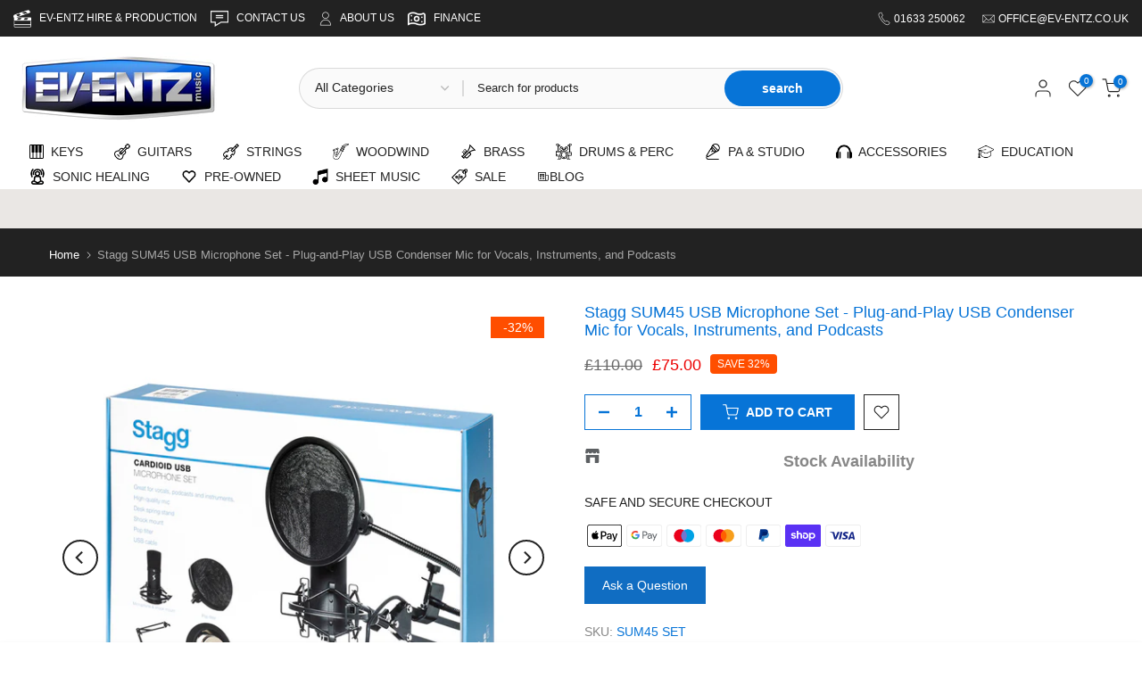

--- FILE ---
content_type: text/html; charset=utf-8
request_url: https://ev-entz.co.uk/?section_id=search-hidden
body_size: 10377
content:
<div id="shopify-section-search-hidden" class="shopify-section"><div class="t4s-drawer__header">
   <span class="is--login" aria-hidden="false">Search Our Site</span>
   <button class="t4s-drawer__close" data-drawer-close aria-label="Close Search"><svg class="t4s-iconsvg-close" role="presentation" viewBox="0 0 16 14"><path d="M15 0L1 14m14 0L1 0" stroke="currentColor" fill="none" fill-rule="evenodd"></path></svg></button>
</div>
<form data-frm-search action="/search" method="get" class="t4s-mini-search__frm t4s-pr" role="search">
   <input type="hidden" name="type" value="product">
   <input type="hidden" name="options[unavailable_products]" value="last">
   <input type="hidden" name="options[prefix]" value="last"><div data-cat-search class="t4s-mini-search__cat">
         <select data-name="product_type">
           <option value="*">All Categories</option><option value="12 String Acoustic Guitar">12 String Acoustic Guitar</option><option value="12 String Electric Guitars">12 String Electric Guitars</option><option value="A/B Switcher">A/B Switcher</option><option value="ABY Switcher">ABY Switcher</option><option value="Accessories">Accessories</option><option value="Acoustic Amps">Acoustic Amps</option><option value="Acoustic Bass">Acoustic Bass</option><option value="Acoustic Drum Kit">Acoustic Drum Kit</option><option value="Acoustic Drum Kits">Acoustic Drum Kits</option><option value="Acoustic Guitar">Acoustic Guitar</option><option value="Acoustic Guitar Cases & Bags">Acoustic Guitar Cases & Bags</option><option value="Acoustic Guitar Microphone">Acoustic Guitar Microphone</option><option value="Acoustic Guitars">Acoustic Guitars</option><option value="Acoustic Panels">Acoustic Panels</option><option value="Acoustic Piano">Acoustic Piano</option><option value="Acoustic Shield">Acoustic Shield</option><option value="Active Speaker">Active Speaker</option><option value="Active Subwoofer">Active Subwoofer</option><option value="Adapters">Adapters</option><option value="Adaptors">Adaptors</option><option value="Afuche/Cabasa">Afuche/Cabasa</option><option value="Afuche/Cabasa Mini">Afuche/Cabasa Mini</option><option value="Agogo">Agogo</option><option value="Agogo Bell">Agogo Bell</option><option value="Agogo Bells">Agogo Bells</option><option value="Agogo Mount">Agogo Mount</option><option value="Air Vent">Air Vent</option><option value="Alto Flute">Alto Flute</option><option value="Alto Saxophone">Alto Saxophone</option><option value="Amp Carry Bag">Amp Carry Bag</option><option value="Amp Cleaner">Amp Cleaner</option><option value="Amp Cover">Amp Cover</option><option value="Amp Stands">Amp Stands</option><option value="Amplifier">Amplifier</option><option value="Analog Mixer">Analog Mixer</option><option value="Analog Mixer Rack Adapters">Analog Mixer Rack Adapters</option><option value="Antenna">Antenna</option><option value="Ashiko World Beat Pretuned Stackable">Ashiko World Beat Pretuned Stackable</option><option value="Assistive Tech">Assistive Tech</option><option value="Assorted Percussion">Assorted Percussion</option><option value="Audio Cable">Audio Cable</option><option value="Audio Equipment">Audio Equipment</option><option value="Audio Interface">Audio Interface</option><option value="Audio Switcher">Audio Switcher</option><option value="Autoharp">Autoharp</option><option value="AV Equipment Storage Cabinet">AV Equipment Storage Cabinet</option><option value="Backpack">Backpack</option><option value="Bag Set for PAR Bar and Stand">Bag Set for PAR Bar and Stand</option><option value="Bagpipes">Bagpipes</option><option value="Bags for Lights">Bags for Lights</option><option value="Band Drum">Band Drum</option><option value="Banjo">Banjo</option><option value="Banjo Cases & Bags">Banjo Cases & Bags</option><option value="Banjo Strings">Banjo Strings</option><option value="Banjolele">Banjolele</option><option value="Baritone Guitars">Baritone Guitars</option><option value="Baritone Horn">Baritone Horn</option><option value="Baritone Saxophone">Baritone Saxophone</option><option value="Bass Amps">Bass Amps</option><option value="Bass Bow Case">Bass Bow Case</option><option value="Bass Cabinet">Bass Cabinet</option><option value="Bass Clarinet">Bass Clarinet</option><option value="Bass Drum Beater">Bass Drum Beater</option><option value="Bass Drum Case">Bass Drum Case</option><option value="bass drum claw">bass drum claw</option><option value="Bass Drum Cover">Bass Drum Cover</option><option value="Bass Drum Felt">Bass Drum Felt</option><option value="bass drum head">bass drum head</option><option value="Bass drum hoop">Bass drum hoop</option><option value="Bass Drum Pedal">Bass Drum Pedal</option><option value="Bass Drum Riser">Bass Drum Riser</option><option value="Bass Drum Sling">Bass Drum Sling</option><option value="Bass Drum Spur">Bass Drum Spur</option><option value="Bass Drum Stick">Bass Drum Stick</option><option value="Bass Drumhead Clear">Bass Drumhead Clear</option><option value="Bass Drumhead Coated">Bass Drumhead Coated</option><option value="Bass Drumhead Resonant">Bass Drumhead Resonant</option><option value="Bass Flute">Bass Flute</option><option value="Bass Guitar Amp Head">Bass Guitar Amp Head</option><option value="Bass Guitar Amps">Bass Guitar Amps</option><option value="Bass Guitar Cabinet">Bass Guitar Cabinet</option><option value="Bass Guitar Cases & Bags">Bass Guitar Cases & Bags</option><option value="Bass Guitars">Bass Guitars</option><option value="Bass Head Patch">Bass Head Patch</option><option value="Bass Pedal Beater">Bass Pedal Beater</option><option value="Bass Trombone">Bass Trombone</option><option value="Bassoon">Bassoon</option><option value="Bassoon Strap">Bassoon Strap</option><option value="Bata">Bata</option><option value="Baton">Baton</option><option value="Battery">Battery</option><option value="Beaters">Beaters</option><option value="Bell">Bell</option><option value="Bell Lyra Mallet">Bell Lyra Mallet</option><option value="Bell Tree">Bell Tree</option><option value="Bells">Bells</option><option value="Bird Call">Bird Call</option><option value="Blocks Hand Held Jam Block">Blocks Hand Held Jam Block</option><option value="Blocks Jam Tamb">Blocks Jam Tamb</option><option value="Bluetooth Device">Bluetooth Device</option><option value="Bodhran">Bodhran</option><option value="Bongo">Bongo</option><option value="Bongo bag">Bongo bag</option><option value="Bongo bag Aspire">Bongo bag Aspire</option><option value="Bongo bag Compact Bongo Bag 2019">Bongo bag Compact Bongo Bag 2019</option><option value="Bongo bag Deluxe Bongo Bag Dandy Rodriguez">Bongo bag Deluxe Bongo Bag Dandy Rodriguez</option><option value="Bongo bag Ultra-Tek Touring">Bongo bag Ultra-Tek Touring</option><option value="Bongo Cajon">Bongo Cajon</option><option value="Bongo Case">Bongo Case</option><option value="Bongo Compact">Bongo Compact</option><option value="Bongo Head">Bongo Head</option><option value="Bongo Stand">Bongo Stand</option><option value="Bongo World Beat">Bongo World Beat</option><option value="Bongos">Bongos</option><option value="Boom Cymbal Stand">Boom Cymbal Stand</option><option value="Boomwhacker">Boomwhacker</option><option value="Bottlenecks & Slides">Bottlenecks & Slides</option><option value="Bottom Bongo Music Collection LPMC">Bottom Bongo Music Collection LPMC</option><option value="Bottom Conga City Series - LP646NY">Bottom Conga City Series - LP646NY</option><option value="Bottom Conga Music Collection LPMC">Bottom Conga Music Collection LPMC</option><option value="Brackets & Adapters">Brackets & Adapters</option><option value="Brass">Brass</option><option value="Brass Accessories">Brass Accessories</option><option value="Brass Case">Brass Case</option><option value="Brass Instrument">Brass Instrument</option><option value="Brass Mouthpiece">Brass Mouthpiece</option><option value="Brass Mute">Brass Mute</option><option value="Brasswind Instrument Stands">Brasswind Instrument Stands</option><option value="Brush">Brush</option><option value="Brushes Cajon">Brushes Cajon</option><option value="Bubble Machines">Bubble Machines</option><option value="Buffalo Drum">Buffalo Drum</option><option value="Cabasa">Cabasa</option><option value="Cabasa Traditional">Cabasa Traditional</option><option value="Cable Protector">Cable Protector</option><option value="Cables">Cables</option><option value="Caixa">Caixa</option><option value="Cajon">Cajon</option><option value="Cajon Accessory Pack">Cajon Accessory Pack</option><option value="Cajon Americana 2-Voice Snare Cajón">Cajon Americana 2-Voice Snare Cajón</option><option value="Cajon Americana Solid Cedar Angled">Cajon Americana Solid Cedar Angled</option><option value="Cajon Aspire Accents">Cajon Aspire Accents</option><option value="Cajon Bag">Cajon Bag</option><option value="Cajon bag LPCB">Cajon bag LPCB</option><option value="Cajon bag Stave Cajon">Cajon bag Stave Cajon</option><option value="Cajon bag Ultra-Tek Touring">Cajon bag Ultra-Tek Touring</option><option value="Cajon Beater">Cajon Beater</option><option value="Cajon Black Box II">Cajon Black Box II</option><option value="Cajon Castagnette">Cajon Castagnette</option><option value="Cajon Cuban">Cajon Cuban</option><option value="Cajon Giovanni Stave Tumba">Cajon Giovanni Stave Tumba</option><option value="Cajon Matador Adjustable Wire">Cajon Matador Adjustable Wire</option><option value="Cajon Matador Inside Pedal">Cajon Matador Inside Pedal</option><option value="Cajon Pedal">Cajon Pedal</option><option value="Cajon Pedrito Martinez Stave Tumba">Cajon Pedrito Martinez Stave Tumba</option><option value="Cajon Saddle">Cajon Saddle</option><option value="Cajon Sound Control Pillow">Cajon Sound Control Pillow</option><option value="Cajon Throne">Cajon Throne</option><option value="Cajon World Beat">Cajon World Beat</option><option value="Camera">Camera</option><option value="Capos">Capos</option><option value="Care Kit">Care Kit</option><option value="Carrying strap For Djembe, Ashikos and other instruments">Carrying strap For Djembe, Ashikos and other instruments</option><option value="Carrying strap Universal Brazilian & Batá">Carrying strap Universal Brazilian & Batá</option><option value="Cart">Cart</option><option value="Case">Case</option><option value="Case Accessory">Case Accessory</option><option value="Case divider">Case divider</option><option value="Castanet">Castanet</option><option value="Castanets Aspire">Castanets Aspire</option><option value="Castanets Professional">Castanets Professional</option><option value="CD">CD</option><option value="Ceiling Bar">Ceiling Bar</option><option value="Cello">Cello</option><option value="Cello Bag">Cello Bag</option><option value="Cello Strings">Cello Strings</option><option value="Celtic Instrument">Celtic Instrument</option><option value="Cheltenham">Cheltenham</option><option value="Chime">Chime</option><option value="Chime Bar">Chime Bar</option><option value="Chime Bars">Chime Bars</option><option value="Chimes">Chimes</option><option value="Chimes Aspire">Chimes Aspire</option><option value="Chimes Cluster">Chimes Cluster</option><option value="Chimes Concert Series">Chimes Concert Series</option><option value="Chimes Lu Bar">Chimes Lu Bar</option><option value="Chimes Studio Series">Chimes Studio Series</option><option value="Chimes Whole Tone">Chimes Whole Tone</option><option value="China">China</option><option value="Chocalhos Brazilian">Chocalhos Brazilian</option><option value="Choir Microphone">Choir Microphone</option><option value="Chrome Polish">Chrome Polish</option><option value="Clamp">Clamp</option><option value="Clarinet">Clarinet</option><option value="Clarinet Ligature">Clarinet Ligature</option><option value="clarinet reeds">clarinet reeds</option><option value="Clash Cymbal">Clash Cymbal</option><option value="Clash Cymbal Stand">Clash Cymbal Stand</option><option value="Clash Cymbals">Clash Cymbals</option><option value="Classic Guitar Cases & Bags">Classic Guitar Cases & Bags</option><option value="Classical Guitars">Classical Guitars</option><option value="Claves">Claves</option><option value="Claves African">Claves African</option><option value="Claves Aspire">Claves Aspire</option><option value="clip on mic">clip on mic</option><option value="Column Arrays">Column Arrays</option><option value="Column PA System">Column PA System</option><option value="Combo Amplifier">Combo Amplifier</option><option value="Communication System">Communication System</option><option value="Concert Bass Drum">Concert Bass Drum</option><option value="Concert Snare Drum">Concert Snare Drum</option><option value="Concert Tom">Concert Tom</option><option value="Concert Tom Toms">Concert Tom Toms</option><option value="Condenser Microphone">Condenser Microphone</option><option value="Conductor's Podium">Conductor's Podium</option><option value="Conductor's Stands">Conductor's Stands</option><option value="Conga">Conga</option><option value="Conga Bag">Conga Bag</option><option value="Conga bag Compact Conga 2019">Conga bag Compact Conga 2019</option><option value="Conga bag Fits All">Conga bag Fits All</option><option value="Conga bag Giovanni">Conga bag Giovanni</option><option value="Conga bag Palladium">Conga bag Palladium</option><option value="Conga bag Quilted">Conga bag Quilted</option><option value="Conga bag Ultra-Tek Touring">Conga bag Ultra-Tek Touring</option><option value="Conga Case">Conga Case</option><option value="Conga Classic Top Tuning Richie Garcia Signature">Conga Classic Top Tuning Richie Garcia Signature</option><option value="Conga handle Highline">Conga handle Highline</option><option value="Conga handle Matador">Conga handle Matador</option><option value="Conga Hardware Plastic pad for sideplate">Conga Hardware Plastic pad for sideplate</option><option value="Conga Head">Conga Head</option><option value="Conga Laptop">Conga Laptop</option><option value="Conga Mini Karl Perazzo">Conga Mini Karl Perazzo</option><option value="Conga Stand">Conga Stand</option><option value="Conga Top Tuning Raul Rekow Signature">Conga Top Tuning Raul Rekow Signature</option><option value="Congas">Congas</option><option value="Connector">Connector</option><option value="Contact Cleaner">Contact Cleaner</option><option value="Cornet">Cornet</option><option value="Cow Bell Aspire Agudo">Cow Bell Aspire Agudo</option><option value="Cow Bell Aspire Cha-Cha">Cow Bell Aspire Cha-Cha</option><option value="Cow Bell Aspire EZ-Grip">Cow Bell Aspire EZ-Grip</option><option value="Cow Bell Aspire Grande">Cow Bell Aspire Grande</option><option value="Cow Bell Aspire Timbale">Cow Bell Aspire Timbale</option><option value="Cow Bell Beater">Cow Bell Beater</option><option value="Cow Bell Black Beauty Senior">Cow Bell Black Beauty Senior</option><option value="Cow Bell Bongo Alex van Halen">Cow Bell Bongo Alex van Halen</option><option value="Cow Bell Deluxe Black Beauty">Cow Bell Deluxe Black Beauty</option><option value="Cow Bell Giovanni Melody Bells">Cow Bell Giovanni Melody Bells</option><option value="Cow Bell Jam Bells">Cow Bell Jam Bells</option><option value="Cow Bell Mambo">Cow Bell Mambo</option><option value="Cow Bell Mute">Cow Bell Mute</option><option value="Cow Bell Prestige">Cow Bell Prestige</option><option value="Cow Bell Rock">Cow Bell Rock</option><option value="Cow Bell Rock Classic Ridge Rider">Cow Bell Rock Classic Ridge Rider</option><option value="Cow Bell Rock Ridge Rider">Cow Bell Rock Ridge Rider</option><option value="Cow Bell Salsa Barrio">Cow Bell Salsa Barrio</option><option value="Cow Bell Salsa Big Band Timbale">Cow Bell Salsa Big Band Timbale</option><option value="Cow Bell Salsa Bongo">Cow Bell Salsa Bongo</option><option value="Cow Bell Salsa Cha-Cha">Cow Bell Salsa Cha-Cha</option><option value="Cow Bell Salsa Claro Bongo">Cow Bell Salsa Claro Bongo</option><option value="Cow Bell Salsa Sergio Bongo">Cow Bell Salsa Sergio Bongo</option><option value="Cow Bell Salsa Timbale">Cow Bell Salsa Timbale</option><option value="Cow Bell Salsa Timbale „Downtown“">Cow Bell Salsa Timbale „Downtown“</option><option value="Cow Bell Salsa Timbale „Uptown“">Cow Bell Salsa Timbale „Uptown“</option><option value="Cow Bell Tapon">Cow Bell Tapon</option><option value="Cow Bell Timbale">Cow Bell Timbale</option><option value="Cowbell">Cowbell</option><option value="Crash">Crash</option><option value="crash cymbal">crash cymbal</option><option value="Crash Ride">Crash Ride</option><option value="Crash/Ride">Crash/Ride</option><option value="Crotales">Crotales</option><option value="Crystal Bowl Bag">Crystal Bowl Bag</option><option value="CRYSTAL SINGING BOWLS">CRYSTAL SINGING BOWLS</option><option value="CRYSTAL SINGING BOWLS BAGS & SLEEVES">CRYSTAL SINGING BOWLS BAGS & SLEEVES</option><option value="CRYSTAL SINGING CHALICE BAGS">CRYSTAL SINGING CHALICE BAGS</option><option value="CRYSTAL TUNING FORKS">CRYSTAL TUNING FORKS</option><option value="Cymbal">Cymbal</option><option value="Cymbal Accessories">Cymbal Accessories</option><option value="Cymbal Arm/Clamp">Cymbal Arm/Clamp</option><option value="Cymbal Bag/Case">Cymbal Bag/Case</option><option value="Cymbal Box Set">Cymbal Box Set</option><option value="Cymbal Cleaner">Cymbal Cleaner</option><option value="Cymbal Felt">Cymbal Felt</option><option value="Cymbal FX">Cymbal FX</option><option value="Cymbal Sleeve">Cymbal Sleeve</option><option value="Cymbal Stands">Cymbal Stands</option><option value="Cymbal Straps">Cymbal Straps</option><option value="Cymbal Washer">Cymbal Washer</option><option value="Darabuka Head">Darabuka Head</option><option value="Darabuka Skin">Darabuka Skin</option><option value="Dharma Metta Drums">Dharma Metta Drums</option><option value="Dhol">Dhol</option><option value="DI Box">DI Box</option><option value="Digital Drum Tuner">Digital Drum Tuner</option><option value="Digital Mixing Desk">Digital Mixing Desk</option><option value="Digital Piano">Digital Piano</option><option value="Digital Pianos">Digital Pianos</option><option value="Digital Saxophone">Digital Saxophone</option><option value="DJ Controller">DJ Controller</option><option value="Djembe">Djembe</option><option value="Djembe bag">Djembe bag</option><option value="Djembe Rope Tuned">Djembe Rope Tuned</option><option value="Djembe Stand">Djembe Stand</option><option value="Djembe World 7-inch Rope Tuned Circle">Djembe World 7-inch Rope Tuned Circle</option><option value="Djembe World Beat FX Mechanically Tuned">Djembe World Beat FX Mechanically Tuned</option><option value="Djembe World Beat FX Rope Tuned">Djembe World Beat FX Rope Tuned</option><option value="Djembe World Beat Pretuned">Djembe World Beat Pretuned</option><option value="Djun Djun">Djun Djun</option><option value="DMX Cable">DMX Cable</option><option value="DMX Controller">DMX Controller</option><option value="DMX Lighting Control Desk">DMX Lighting Control Desk</option><option value="Double Bass">Double Bass</option><option value="Double Bass Case">Double Bass Case</option><option value="Doumbek Head">Doumbek Head</option><option value="Doumbeks">Doumbeks</option><option value="Drum Accessories">Drum Accessories</option><option value="Drum Bags & Covers">Drum Bags & Covers</option><option value="Drum Book">Drum Book</option><option value="Drum Case">Drum Case</option><option value="Drum Case Set">Drum Case Set</option><option value="Drum Claw">Drum Claw</option><option value="Drum Damper">Drum Damper</option><option value="Drum Hardware Spares">Drum Hardware Spares</option><option value="Drum Head Pack">Drum Head Pack</option><option value="Drum Hoop">Drum Hoop</option><option value="Drum Key">Drum Key</option><option value="Drum Kit">Drum Kit</option><option value="Drum Lug">Drum Lug</option><option value="Drum Mat">Drum Mat</option><option value="Drum Microphones">Drum Microphones</option><option value="Drum Monitor">Drum Monitor</option><option value="Drum Novelty">Drum Novelty</option><option value="Drum Rack">Drum Rack</option><option value="Drum Screen">Drum Screen</option><option value="Drum Shell Cleaner">Drum Shell Cleaner</option><option value="Drum Stick">Drum Stick</option><option value="Drum Stick Accessories">Drum Stick Accessories</option><option value="Drum Sticks">Drum Sticks</option><option value="Drum Throne">Drum Throne</option><option value="drum throne Drum Pro Throne W/Vise Memory">drum throne Drum Pro Throne W/Vise Memory</option><option value="Drum Tuner">Drum Tuner</option><option value="Drumhead">Drumhead</option><option value="Drumhead Clear">Drumhead Clear</option><option value="Drumhead Coated">Drumhead Coated</option><option value="Drumhead Silencer pad">Drumhead Silencer pad</option><option value="DVD">DVD</option><option value="Dynamic Microphone">Dynamic Microphone</option><option value="Early Years">Early Years</option><option value="Earphone">Earphone</option><option value="Educational Glockenspiel">Educational Glockenspiel</option><option value="Effect Pedals">Effect Pedals</option><option value="Electric Bass Guitar">Electric Bass Guitar</option><option value="Electric Basses">Electric Basses</option><option value="Electric Drum Kit">Electric Drum Kit</option><option value="Electric Guitar">Electric Guitar</option><option value="Electric Guitar Pack">Electric Guitar Pack</option><option value="Electric Guitars">Electric Guitars</option><option value="Electrical Parts">Electrical Parts</option><option value="Electro Acoustic Guitars">Electro Acoustic Guitars</option><option value="Electronic Drum Cases">Electronic Drum Cases</option><option value="Electronic Drum Kit">Electronic Drum Kit</option><option value="ESSENCE SOLFEGGIO CRYSTAL SINGING BOWLS">ESSENCE SOLFEGGIO CRYSTAL SINGING BOWLS</option><option value="Euphonium">Euphonium</option><option value="Euphonium & Baritone">Euphonium & Baritone</option><option value="Extension Lead">Extension Lead</option><option value="Finger Cymbal">Finger Cymbal</option><option value="Flexatone">Flexatone</option><option value="Flight Case">Flight Case</option><option value="Flight Cases">Flight Cases</option><option value="Floor Drum">Floor Drum</option><option value="Floor Tom">Floor Tom</option><option value="Flugelhorn">Flugelhorn</option><option value="Flumi">Flumi</option><option value="Flute">Flute</option><option value="Fog Machines">Fog Machines</option><option value="Folk Cases & Bags">Folk Cases & Bags</option><option value="Footswitch">Footswitch</option><option value="Frame Drum">Frame Drum</option><option value="FRAME DRUMS">FRAME DRUMS</option><option value="Frame Drums World Beat">Frame Drums World Beat</option><option value="French Horn">French Horn</option><option value="Gaffa Tape">Gaffa Tape</option><option value="Gajate 4-sided">Gajate 4-sided</option><option value="Gathering Drum">Gathering Drum</option><option value="Glockenspiel">Glockenspiel</option><option value="Glockenspiel Replacement Parts">Glockenspiel Replacement Parts</option><option value="Gong/ TamTam">Gong/ TamTam</option><option value="Gong/TamTam Accessory">Gong/TamTam Accessory</option><option value="Gong/TamTam Mallet">Gong/TamTam Mallet</option><option value="GONGS - CHAU / WIND">GONGS - CHAU / WIND</option><option value="GONGS - STANDS">GONGS - STANDS</option><option value="GONGS - THAI">GONGS - THAI</option><option value="Granite Blocks Mallet">Granite Blocks Mallet</option><option value="Green Screen">Green Screen</option><option value="Guiro">Guiro</option><option value="Guiro CP Cylinder">Guiro CP Cylinder</option><option value="Guiro CP Fish">Guiro CP Fish</option><option value="Guiro Guicharo">Guiro Guicharo</option><option value="Guiro Merengue">Guiro Merengue</option><option value="Guiro Professional">Guiro Professional</option><option value="Guiro Scraper">Guiro Scraper</option><option value="Guiro Torpedo">Guiro Torpedo</option><option value="Guiro Ultra Pro Merengue">Guiro Ultra Pro Merengue</option><option value="Guitalele">Guitalele</option><option value="Guitalele Strings">Guitalele Strings</option><option value="Guitar">Guitar</option><option value="Guitar Accessories">Guitar Accessories</option><option value="Guitar Amp">Guitar Amp</option><option value="Guitar Amp Spares">Guitar Amp Spares</option><option value="Guitar Amp Tubes">Guitar Amp Tubes</option><option value="Guitar Amps">Guitar Amps</option><option value="Guitar Book">Guitar Book</option><option value="Guitar Cables">Guitar Cables</option><option value="Guitar Cases & Bags">Guitar Cases & Bags</option><option value="Guitar Pedals">Guitar Pedals</option><option value="Guitar Picks">Guitar Picks</option><option value="Guitar Polish">Guitar Polish</option><option value="Guitar Stands">Guitar Stands</option><option value="Guitar Strap">Guitar Strap</option><option value="Guitar Strings">Guitar Strings</option><option value="Guitar tuners">Guitar tuners</option><option value="Guitar Wall Hanger">Guitar Wall Hanger</option><option value="Hand Bells">Hand Bells</option><option value="Hand Chime">Hand Chime</option><option value="Handpan">Handpan</option><option value="Hangers, Holders & Trays">Hangers, Holders & Trays</option><option value="Hardcase Parts">Hardcase Parts</option><option value="Hardware Accessories">Hardware Accessories</option><option value="Hardware Bag">Hardware Bag</option><option value="Hardware Pack">Hardware Pack</option><option value="Harmonica">Harmonica</option><option value="Harp">Harp</option><option value="HDMI Audio Embedder">HDMI Audio Embedder</option><option value="HDMI Matrix">HDMI Matrix</option><option value="HDMI Splitter">HDMI Splitter</option><option value="Headed Tambourine">Headed Tambourine</option><option value="Headless Tambourine">Headless Tambourine</option><option value="Headphone Amplifier">Headphone Amplifier</option><option value="Headphone Splitter">Headphone Splitter</option><option value="Headphones">Headphones</option><option value="Headset Microphone">Headset Microphone</option><option value="Heaphone Accessory">Heaphone Accessory</option><option value="Hearing Protection">Hearing Protection</option><option value="Hi-Hat">Hi-Hat</option><option value="Hi-Hat Clutch">Hi-Hat Clutch</option><option value="Hi-Hat Cup">Hi-Hat Cup</option><option value="Hi-Hat Pull Rod">Hi-Hat Pull Rod</option><option value="Hi-Hat Stand">Hi-Hat Stand</option><option value="Hi-Hats">Hi-Hats</option><option value="hihat">hihat</option><option value="Hole Cutter">Hole Cutter</option><option value="Hole Protector">Hole Protector</option><option value="Hoop Protector">Hoop Protector</option><option value="Hooped Music Collection LPMC Bongo">Hooped Music Collection LPMC Bongo</option><option value="Hooped Timbales Drum Timbales - Micro Snare - Mini Timbales - LP812-C LP813-C LP812-BN LP813-BN LP846-SN LP848-SN LP845-K 845-JD">Hooped Timbales Drum Timbales - Micro Snare - Mini Timbales - LP812-C LP813-C LP812-BN LP813-BN LP846-SN LP848-SN LP845-K 845-JD</option><option value="Ice Bells">Ice Bells</option><option value="IEC">IEC</option><option value="Installation Microphones & Accessories">Installation Microphones & Accessories</option><option value="Instrument Cable">Instrument Cable</option><option value="instrument stand">instrument stand</option><option value="IP Controller">IP Controller</option><option value="Isolation Pads">Isolation Pads</option><option value="Jam Block">Jam Block</option><option value="Jaw Harp">Jaw Harp</option><option value="Jingle stick">Jingle stick</option><option value="Jingles">Jingles</option><option value="Kalimba">Kalimba</option><option value="Kalimba Pentatonic">Kalimba Pentatonic</option><option value="Kazoo">Kazoo</option><option value="Kazoos">Kazoos</option><option value="Key Bolt">Key Bolt</option><option value="Keyboard Accessories">Keyboard Accessories</option><option value="Keyboard Amp">Keyboard Amp</option><option value="Keyboard Bags">Keyboard Bags</option><option value="Keyboard Instrument">Keyboard Instrument</option><option value="Keyboard Spares">Keyboard Spares</option><option value="Keyboard Stand">Keyboard Stand</option><option value="Keyboard Stands">Keyboard Stands</option><option value="Keys Accessories">Keys Accessories</option><option value="Kickport">Kickport</option><option value="Kids Percussion">Kids Percussion</option><option value="Kit Snare Stand">Kit Snare Stand</option><option value="Kokiriko Pocket">Kokiriko Pocket</option><option value="Kokirikos">Kokirikos</option><option value="Laptop Briefcase">Laptop Briefcase</option><option value="Laptop Stand">Laptop Stand</option><option value="Lavellier Microphone">Lavellier Microphone</option><option value="Left Handed Electric">Left Handed Electric</option><option value="Lemon Oil">Lemon Oil</option><option value="Light Kit">Light Kit</option><option value="Lighting & Lasers">Lighting & Lasers</option><option value="Lighting Stand">Lighting Stand</option><option value="Line Arrays">Line Arrays</option><option value="Loaded Pickguard">Loaded Pickguard</option><option value="Log Drum">Log Drum</option><option value="Lollipop Drums">Lollipop Drums</option><option value="Lollypop Drum Pretuned">Lollypop Drum Pretuned</option><option value="Lug Lock">Lug Lock</option><option value="Lug Screw">Lug Screw</option><option value="Machine Heads">Machine Heads</option><option value="Mallets">Mallets</option><option value="Mandola Strings">Mandola Strings</option><option value="Mandolin">Mandolin</option><option value="Mandolin Cases & Bags">Mandolin Cases & Bags</option><option value="Mandolin Strings">Mandolin Strings</option><option value="Manuscript Paper">Manuscript Paper</option><option value="Maracas">Maracas</option><option value="Maracas CP Wood">Maracas CP Wood</option><option value="Maracas Fiberglass">Maracas Fiberglass</option><option value="Maracas Macho">Maracas Macho</option><option value="Maracas Matador">Maracas Matador</option><option value="Maracas Matador Mini">Maracas Matador Mini</option><option value="Maracas Mini Rawhide">Maracas Mini Rawhide</option><option value="Maracas Rawhide">Maracas Rawhide</option><option value="Maracas Refillable">Maracas Refillable</option><option value="Maracas Salsa Rawhide">Maracas Salsa Rawhide</option><option value="Maracas World Beat">Maracas World Beat</option><option value="MARCHING BASS DRUM">MARCHING BASS DRUM</option><option value="Marching Bell Lyre">Marching Bell Lyre</option><option value="Marching Drum">Marching Drum</option><option value="Marching Snare Drum">Marching Snare Drum</option><option value="Marching Tenor Drum">Marching Tenor Drum</option><option value="Marching Toms">Marching Toms</option><option value="Marimba">Marimba</option><option value="Media Player">Media Player</option><option value="Melodica">Melodica</option><option value="Melodion">Melodion</option><option value="Memory Lock">Memory Lock</option><option value="Merengue Guiro Mini">Merengue Guiro Mini</option><option value="Metallophones">Metallophones</option><option value="Metronome">Metronome</option><option value="Mic Stand">Mic Stand</option><option value="Microhpone Cable">Microhpone Cable</option><option value="Microhpone Package">Microhpone Package</option><option value="Microphone">Microphone</option><option value="Microphone Boom Pole">Microphone Boom Pole</option><option value="Microphone Cable">Microphone Cable</option><option value="Microphone Cables">Microphone Cables</option><option value="Microphone Case">Microphone Case</option><option value="Microphone Clip">Microphone Clip</option><option value="Microphone Clips & Holders">Microphone Clips & Holders</option><option value="Microphone Enclosures & Windscreens">Microphone Enclosures & Windscreens</option><option value="Microphone Package">Microphone Package</option><option value="Microphone Stand">Microphone Stand</option><option value="Microphone Stands">Microphone Stands</option><option value="Midi Controllers">Midi Controllers</option><option value="Mini Bassoon">Mini Bassoon</option><option value="Mixer">Mixer</option><option value="Mixer Amplifier">Mixer Amplifier</option><option value="Mixer Bag">Mixer Bag</option><option value="Mixers">Mixers</option><option value="Mobile Microphones">Mobile Microphones</option><option value="Monkey Drums">Monkey Drums</option><option value="Monochord">Monochord</option><option value="mouthpiece">mouthpiece</option><option value="Mouthpiece Pouch">Mouthpiece Pouch</option><option value="Muffler">Muffler</option><option value="multi guiro">multi guiro</option><option value="Multicore">Multicore</option><option value="Music Book">Music Book</option><option value="Music Case">Music Case</option><option value="Music Cases">Music Cases</option><option value="Music Lights">Music Lights</option><option value="Music Stand">Music Stand</option><option value="Music Stand Accessory">Music Stand Accessory</option><option value="Music Stand Cart">Music Stand Cart</option><option value="Music Stands">Music Stands</option><option value="Musical Accessory">Musical Accessory</option><option value="Musicians Stools">Musicians Stools</option><option value="Napa Head">Napa Head</option><option value="Network Switch">Network Switch</option><option value="Note Pegs">Note Pegs</option><option value="Nuvo Instrument">Nuvo Instrument</option><option value="Nylon Belt">Nylon Belt</option><option value="Nylon Bushing">Nylon Bushing</option><option value="Oboe">Oboe</option><option value="Ocarina">Ocarina</option><option value="Ocean Drum">Ocean Drum</option><option value="Ocean Drums">Ocean Drums</option><option value="Orchestral Bass Drum">Orchestral Bass Drum</option><option value="Orchestral Instruments Parts">Orchestral Instruments Parts</option><option value="Orchestral Percussion">Orchestral Percussion</option><option value="Orchestral Percussion – Concert Bass Drum">Orchestral Percussion – Concert Bass Drum</option><option value="Orchestral Percussion – Concert Snare Drum">Orchestral Percussion – Concert Snare Drum</option><option value="Orchestral Percussion – Concert Toms">Orchestral Percussion – Concert Toms</option><option value="Orchestral Percussion – Timpani">Orchestral Percussion – Timpani</option><option value="Orchestral Snare Stand">Orchestral Snare Stand</option><option value="Other Percussion Hardware">Other Percussion Hardware</option><option value="Other Tambourine">Other Tambourine</option><option value="Oud">Oud</option><option value="Padded gig bag">Padded gig bag</option><option value="Pandeiro">Pandeiro</option><option value="Pandeiro bag 10'' for LP3010">Pandeiro bag 10'' for LP3010</option><option value="Pandeiro Brazilian">Pandeiro Brazilian</option><option value="Pandeiro Pandere de Plena">Pandeiro Pandere de Plena</option><option value="pangi Seed shaker">pangi Seed shaker</option><option value="Panpipe">Panpipe</option><option value="Passive Speaker">Passive Speaker</option><option value="Passive Subwoofer">Passive Subwoofer</option><option value="Patch & Speaker Cables">Patch & Speaker Cables</option><option value="Pedal Boards & Cases">Pedal Boards & Cases</option><option value="Penarth Music">Penarth Music</option><option value="Pencil">Pencil</option><option value="Percussion Accessories">Percussion Accessories</option><option value="Percussion Block">Percussion Block</option><option value="Percussion Case">Percussion Case</option><option value="Percussion Hardware">Percussion Hardware</option><option value="Percussion Instrument">Percussion Instrument</option><option value="Percussion Mount / Clamp">Percussion Mount / Clamp</option><option value="Percussion Pack">Percussion Pack</option><option value="Percussion Pack WBK400 WB Kids World Rhythm Set">Percussion Pack WBK400 WB Kids World Rhythm Set</option><option value="Percussion Pad">Percussion Pad</option><option value="Percussion table">Percussion table</option><option value="Percussion table Accessories">Percussion table Accessories</option><option value="Percussion table Extension">Percussion table Extension</option><option value="Personal Monitor Mixer">Personal Monitor Mixer</option><option value="Phantom Power Supply">Phantom Power Supply</option><option value="Phone Holder">Phone Holder</option><option value="Piano">Piano</option><option value="Piano Benches">Piano Benches</option><option value="piano book">piano book</option><option value="Piano Caster">Piano Caster</option><option value="Piano Cover">Piano Cover</option><option value="Piano keys">Piano keys</option><option value="Piccolo">Piccolo</option><option value="Pickup">Pickup</option><option value="pickup ring">pickup ring</option><option value="Plastic Beater">Plastic Beater</option><option value="Plastic Brass">Plastic Brass</option><option value="plastic mouthpiece">plastic mouthpiece</option><option value="Plectrum">Plectrum</option><option value="Pocket Trumpet">Pocket Trumpet</option><option value="Podcast">Podcast</option><option value="Podcast Recorder">Podcast Recorder</option><option value="Popscreen">Popscreen</option><option value="Portable Keyboards">Portable Keyboards</option><option value="Portable Recorder">Portable Recorder</option><option value="Portable Speakers & PAs">Portable Speakers & PAs</option><option value="Power Amps">Power Amps</option><option value="Power Cable">Power Cable</option><option value="Power Conditioner">Power Conditioner</option><option value="Power Distribution Unit">Power Distribution Unit</option><option value="Power Supplies">Power Supplies</option><option value="Powered Mixer">Powered Mixer</option><option value="Practice Pad">Practice Pad</option><option value="PTZ Camera">PTZ Camera</option><option value="Rack Case">Rack Case</option><option value="Rainmaker Crystal Rainstick">Rainmaker Crystal Rainstick</option><option value="Rainmaker Monsoon">Rainmaker Monsoon</option><option value="Rainmaker Traditional Rainstick">Rainmaker Traditional Rainstick</option><option value="RAINMAKERS">RAINMAKERS</option><option value="Rainstick">Rainstick</option><option value="Ratchet">Ratchet</option><option value="Rattles">Rattles</option><option value="Reamp Pedal">Reamp Pedal</option><option value="Recorder">Recorder</option><option value="Recording Microphones">Recording Microphones</option><option value="Reed">Reed</option><option value="Repinique">Repinique</option><option value="Repinique Beater">Repinique Beater</option><option value="RHYTHMIX Chick-Itas">RHYTHMIX Chick-Itas</option><option value="RHYTHMIX Chick-Itas Santana">RHYTHMIX Chick-Itas Santana</option><option value="RHYTHMIX Egg Shaker">RHYTHMIX Egg Shaker</option><option value="RHYTHMIX Egg Shaker Bulk pack">RHYTHMIX Egg Shaker Bulk pack</option><option value="RHYTHMIX Rhythm Stix">RHYTHMIX Rhythm Stix</option><option value="RHYTHMIX Santana Egg Shaker">RHYTHMIX Santana Egg Shaker</option><option value="Ride">Ride</option><option value="Ride Cymbal">Ride Cymbal</option><option value="Right Handed Electric">Right Handed Electric</option><option value="Roadie Rucksack">Roadie Rucksack</option><option value="Rods">Rods</option><option value="Rosin">Rosin</option><option value="Rototom">Rototom</option><option value="Rubber Beaters">Rubber Beaters</option><option value="Rubber Drum Bumper">Rubber Drum Bumper</option><option value="Rubber Feet">Rubber Feet</option><option value="Salsa Snare">Salsa Snare</option><option value="Samba Pack">Samba Pack</option><option value="Samba Set">Samba Set</option><option value="Samba Stick">Samba Stick</option><option value="Samba Whistle">Samba Whistle</option><option value="Sand Block">Sand Block</option><option value="Saxonett">Saxonett</option><option value="Saxophone Ligature">Saxophone Ligature</option><option value="Scraper">Scraper</option><option value="Scratchplates & Pickup Surrounds">Scratchplates & Pickup Surrounds</option><option value="Screw">Screw</option><option value="Seat Cover">Seat Cover</option><option value="Semi Acoustic Electric">Semi Acoustic Electric</option><option value="Semi-Acoustic Guitar">Semi-Acoustic Guitar</option><option value="SEND Instrument">SEND Instrument</option><option value="SENSORY HANDPANS">SENSORY HANDPANS</option><option value="Sensory Sound Device">Sensory Sound Device</option><option value="Shaker">Shaker</option><option value="Shaker Big Egg">Shaker Big Egg</option><option value="Shaker Caxixi">Shaker Caxixi</option><option value="Shaker Chick-Ita Glow in the dark">Shaker Chick-Ita Glow in the dark</option><option value="Shaker Conga Shaker">Shaker Conga Shaker</option><option value="Shaker Conga Shaker Trio">Shaker Conga Shaker Trio</option><option value="Shaker Duoshake">Shaker Duoshake</option><option value="Shaker Egg Shaker">Shaker Egg Shaker</option><option value="Shaker Egg Shaker Glow in the dark">Shaker Egg Shaker Glow in the dark</option><option value="Shaker Egg Shaker Trio">Shaker Egg Shaker Trio</option><option value="Shaker Ganza">Shaker Ganza</option><option value="Shaker Go-Jo Bag">Shaker Go-Jo Bag</option><option value="Shaker Rock">Shaker Rock</option><option value="Shaker Session">Shaker Session</option><option value="Shaker Shake-it">Shaker Shake-it</option><option value="Shaker Sugar Skull">Shaker Sugar Skull</option><option value="Shaker Twist Shaker Extension">Shaker Twist Shaker Extension</option><option value="Shaman Drum Pretuned">Shaman Drum Pretuned</option><option value="Sheet Music">Sheet Music</option><option value="Shekere">Shekere</option><option value="Shekere Jim Greiner">Shekere Jim Greiner</option><option value="Shekere Munyungo">Shekere Munyungo</option><option value="Shekere Pro">Shekere Pro</option><option value="Shell Protectors FX Djembé">Shell Protectors FX Djembé</option><option value="Shruti Box">Shruti Box</option><option value="Side plate Conga Classic">Side plate Conga Classic</option><option value="Side plate Conga Galaxy & Palladium">Side plate Conga Galaxy & Palladium</option><option value="Side plate Timbales LP845-K 845-JD Mini Timbales - LP812-C LP813-C LP812-BN LP813-BN Drum Timbales- LP846-SN LP848-SN Micro Snare">Side plate Timbales LP845-K 845-JD Mini Timbales - LP812-C LP813-C LP812-BN LP813-BN Drum Timbales- LP846-SN LP848-SN Micro Snare</option><option value="Side plate Timbales Prestige">Side plate Timbales Prestige</option><option value="Singing Bowl">Singing Bowl</option><option value="SINGING BOWLS">SINGING BOWLS</option><option value="Siren">Siren</option><option value="Slapstick">Slapstick</option><option value="Sleigh Bell">Sleigh Bell</option><option value="Sleigh Bells">Sleigh Bells</option><option value="Slide Lock">Slide Lock</option><option value="Snake">Snake</option><option value="Snare Drum">Snare Drum</option><option value="Snare Drum Case">Snare Drum Case</option><option value="Snare Hoop">Snare Hoop</option><option value="Snare Strainer">Snare Strainer</option><option value="Snare Strap">Snare Strap</option><option value="Snare throw off LP3212 Brazilian Caixa">Snare throw off LP3212 Brazilian Caixa</option><option value="Snare Wire">Snare Wire</option><option value="Sonic Healing">Sonic Healing</option><option value="Soprano Saxophone">Soprano Saxophone</option><option value="Sound effect 18-Inch Red Oak Slapstick">Sound effect 18-Inch Red Oak Slapstick</option><option value="Sound effect Ching Chok">Sound effect Ching Chok</option><option value="Sound effect Clacker">Sound effect Clacker</option><option value="Sound Effects">Sound Effects</option><option value="Soundbeam">Soundbeam</option><option value="SOUNDSCAPE GONGS - MADE IN GERMANY (GUTENSTETTEN)">SOUNDSCAPE GONGS - MADE IN GERMANY (GUTENSTETTEN)</option><option value="Sousaphone">Sousaphone</option><option value="Spare Parts">Spare Parts</option><option value="Speaker & Monitor Stands">Speaker & Monitor Stands</option><option value="Speaker Accessory">Speaker Accessory</option><option value="Speaker Bracket">Speaker Bracket</option><option value="Speaker Cable">Speaker Cable</option><option value="Speaker Cover">Speaker Cover</option><option value="Speaker Spare Parts">Speaker Spare Parts</option><option value="Speaker Stand">Speaker Stand</option><option value="Speaker Stands">Speaker Stands</option><option value="Splash">Splash</option><option value="Splash Cymbal">Splash Cymbal</option><option value="Spring">Spring</option><option value="Stack">Stack</option><option value="Stage Box">Stage Box</option><option value="Stage Keyboard">Stage Keyboard</option><option value="Stage Monitor">Stage Monitor</option><option value="Stage Monitors">Stage Monitors</option><option value="Stand Light">Stand Light</option><option value="Stand post section">Stand post section</option><option value="Steel Pan">Steel Pan</option><option value="Steel Pan Stick">Steel Pan Stick</option><option value="Steelpan Beater">Steelpan Beater</option><option value="Stick Bag">Stick Bag</option><option value="Sticker">Sticker</option><option value="Sticks & mallets Synthetic Rhythm Rods">Sticks & mallets Synthetic Rhythm Rods</option><option value="Stomp Box">Stomp Box</option><option value="Storage Box">Storage Box</option><option value="Straight Cymbal Stand">Straight Cymbal Stand</option><option value="String Instrument">String Instrument</option><option value="String Winder">String Winder</option><option value="Strings Accessories">Strings Accessories</option><option value="Studio Monitor">Studio Monitor</option><option value="Studio Monitor Stands">Studio Monitor Stands</option><option value="Surdo">Surdo</option><option value="Surdo Beater">Surdo Beater</option><option value="Surdo Mallet for LP3018 LP3020 LP3118">Surdo Mallet for LP3018 LP3020 LP3118</option><option value="Surdo Sling">Surdo Sling</option><option value="Suspended Cymbal">Suspended Cymbal</option><option value="Suspended Cymbal Mallet">Suspended Cymbal Mallet</option><option value="Sustain Pedal">Sustain Pedal</option><option value="Synthesizer">Synthesizer</option><option value="Tabla">Tabla</option><option value="Tablet Holder">Tablet Holder</option><option value="Tablet Holders">Tablet Holders</option><option value="Taiko Drum">Taiko Drum</option><option value="Talking Drum">Talking Drum</option><option value="Tambo Stick">Tambo Stick</option><option value="Tambora">Tambora</option><option value="Tambora Sticks - LP271-WD">Tambora Sticks - LP271-WD</option><option value="Tamborim">Tamborim</option><option value="tamborim Beater">tamborim Beater</option><option value="Tambour Frame Drum">Tambour Frame Drum</option><option value="Tambourin Head">Tambourin Head</option><option value="Tambourine">Tambourine</option><option value="Tambourine Accent">Tambourine Accent</option><option value="Tambourine Aspire">Tambourine Aspire</option><option value="Tambourine Brazilian">Tambourine Brazilian</option><option value="Tambourine Clamp">Tambourine Clamp</option><option value="Tambourine CP Wood">Tambourine CP Wood</option><option value="Tambourine Cyclops Hand model">Tambourine Cyclops Hand model</option><option value="Tambourine Head">Tambourine Head</option><option value="Tambourine Hi-Hat">Tambourine Hi-Hat</option><option value="Tambourine Pro 10 in Double Row">Tambourine Pro 10 in Double Row</option><option value="Tambourine Pro 10 in Double Row With Head">Tambourine Pro 10 in Double Row With Head</option><option value="Tambourine Pro 10 in Single Row Tambourin">Tambourine Pro 10 in Single Row Tambourin</option><option value="Tambourine Pro 10 in Single Row with Head">Tambourine Pro 10 in Single Row with Head</option><option value="Tambourine Professional">Tambourine Professional</option><option value="Tambourine Striker - LP3006 Tamborim">Tambourine Striker - LP3006 Tamborim</option><option value="Tambourine TamboRing">Tambourine TamboRing</option><option value="Tambourine Worship">Tambourine Worship</option><option value="Temple Block">Temple Block</option><option value="Tenor Drum Mallet">Tenor Drum Mallet</option><option value="Tenor Horn">Tenor Horn</option><option value="Tenor Saxophone">Tenor Saxophone</option><option value="Tenor Trombone">Tenor Trombone</option><option value="Tenoroon">Tenoroon</option><option value="Tension Bolt">Tension Bolt</option><option value="Tension Bolt Washer">Tension Bolt Washer</option><option value="Tension Rod">Tension Rod</option><option value="Tension Rod Washer">Tension Rod Washer</option><option value="Tension rods Brazilian Caixa">Tension rods Brazilian Caixa</option><option value="Tension rods Brazilian Cuica">Tension rods Brazilian Cuica</option><option value="Tension rods Brazilian Repinique - LP3110">Tension rods Brazilian Repinique - LP3110</option><option value="Tension rods Brazilian Surdo - LP3018 LP3020 LP3118">Tension rods Brazilian Surdo - LP3018 LP3020 LP3118</option><option value="Tension rods Compact Congas & Bongos - LP825 LP826">Tension rods Compact Congas & Bongos - LP825 LP826</option><option value="Tension rods LP3314 Brazilian Timbau">Tension rods LP3314 Brazilian Timbau</option><option value="Tension rods Mini Timbales + Micro Snare + Drum Timbales - LP845-K 845-JD LP846-SN LP848-SN LP812-C LP813-C LP812-BN">Tension rods Mini Timbales + Micro Snare + Drum Timbales - LP845-K 845-JD LP846-SN LP848-SN LP812-C LP813-C LP812-BN</option><option value="Tension rods RAW Series Street Can - LP1614 LP1616">Tension rods RAW Series Street Can - LP1614 LP1616</option><option value="Tension rods RAW Series Trash Snare">Tension rods RAW Series Trash Snare</option><option value="Tension rods Timbale - Aspire">Tension rods Timbale - Aspire</option><option value="Tension rods Timbale - Classic 64 - Matador - LP257-KP Karl Perazzo - M1314-SE LP1415-SE Sheila E">Tension rods Timbale - Classic 64 - Matador - LP257-KP Karl Perazzo - M1314-SE LP1415-SE Sheila E</option><option value="Tension rods Timbale - Classic 90 - Tito Puente - LP1414 Tito de Gracia">Tension rods Timbale - Classic 90 - Tito Puente - LP1414 Tito de Gracia</option><option value="Tension rods Timbale - Prestige">Tension rods Timbale - Prestige</option><option value="Theremin">Theremin</option><option value="Throat Lozenges">Throat Lozenges</option><option value="Throne Case">Throne Case</option><option value="Thunder Tube">Thunder Tube</option><option value="Timbale">Timbale</option><option value="Timbales">Timbales</option><option value="Timbales Drum Set Timbales">Timbales Drum Set Timbales</option><option value="Timbales Sticks">Timbales Sticks</option><option value="Timbales Sticks Tito Puente Signature">Timbales Sticks Tito Puente Signature</option><option value="Timbau Brazilian">Timbau Brazilian</option><option value="Timpani">Timpani</option><option value="Timpani Cover">Timpani Cover</option><option value="Timpani Dampener">Timpani Dampener</option><option value="Timpani Head">Timpani Head</option><option value="Timpani Head Protector">Timpani Head Protector</option><option value="Timpani Key">Timpani Key</option><option value="Timpani Spare Part">Timpani Spare Part</option><option value="Timpani Stick">Timpani Stick</option><option value="Timpani Stool">Timpani Stool</option><option value="To Sort">To Sort</option><option value="To Sort, Sonic Healing">To Sort, Sonic Healing</option><option value="Tom Arm">Tom Arm</option><option value="Tom Case">Tom Case</option><option value="Tom Drumhead Resonant">Tom Drumhead Resonant</option><option value="Tom mount">Tom mount</option><option value="Tom Stand">Tom Stand</option><option value="Tom Tom World Beat Pretuned">Tom Tom World Beat Pretuned</option><option value="Toms">Toms</option><option value="Tongue Drum">Tongue Drum</option><option value="Toolkit bag">Toolkit bag</option><option value="Tools">Tools</option><option value="Toy Bag">Toy Bag</option><option value="Trap Tray">Trap Tray</option><option value="Travel Case">Travel Case</option><option value="tremolo-no">tremolo-no</option><option value="Triangle">Triangle</option><option value="Triangle Aspire">Triangle Aspire</option><option value="Triangle Beater">Triangle Beater</option><option value="Triangle Stand">Triangle Stand</option><option value="Trolley">Trolley</option><option value="Trombone">Trombone</option><option value="trombone slide">trombone slide</option><option value="Trumpet">Trumpet</option><option value="Truss Rod Cover">Truss Rod Cover</option><option value="Tuba">Tuba</option><option value="TUBES & CHIMES">TUBES & CHIMES</option><option value="Tubular Bell">Tubular Bell</option><option value="Tubular Bell Mallet">Tubular Bell Mallet</option><option value="Tuned Percussion Mallets">Tuned Percussion Mallets</option><option value="Tuned Percussion – Chimes">Tuned Percussion – Chimes</option><option value="Tuned Percussion – Glockenspiel">Tuned Percussion – Glockenspiel</option><option value="Tuned Percussion – Marimba">Tuned Percussion – Marimba</option><option value="Tuned Percussion – Vibraphone">Tuned Percussion – Vibraphone</option><option value="Tuned Percussion – Xylophone">Tuned Percussion – Xylophone</option><option value="Tuner">Tuner</option><option value="Tuners">Tuners</option><option value="Tuning Fork">Tuning Fork</option><option value="TUNING FORKS">TUNING FORKS</option><option value="Tuning slide">Tuning slide</option><option value="Turntable">Turntable</option><option value="TV">TV</option><option value="Udu">Udu</option><option value="Udu Drum Hadgini">Udu Drum Hadgini</option><option value="Udu Drum Mbwata">Udu Drum Mbwata</option><option value="Udu Drum Tambuta">Udu Drum Tambuta</option><option value="Udu Drum Udongo II">Udu Drum Udongo II</option><option value="Udu Drum Utar">Udu Drum Utar</option><option value="Ukulele">Ukulele</option><option value="Ukulele Cases & Bags">Ukulele Cases & Bags</option><option value="Ukulele Stands">Ukulele Stands</option><option value="Ukulele Strap">Ukulele Strap</option><option value="Ukulele Strings">Ukulele Strings</option><option value="Ukuleles">Ukuleles</option><option value="USB Auto-Switcher">USB Auto-Switcher</option><option value="USB cable">USB cable</option><option value="USB Hub">USB Hub</option><option value="USB Microphone">USB Microphone</option><option value="USB Microphones">USB Microphones</option><option value="Utility Case">Utility Case</option><option value="Valve Guide">Valve Guide</option><option value="valve oil">valve oil</option><option value="Valve Piston">Valve Piston</option><option value="Vavle oil">Vavle oil</option><option value="Vibra-Slap II Metal">Vibra-Slap II Metal</option><option value="Vibra-Slap III Jenigore">Vibra-Slap III Jenigore</option><option value="Vibra-Tone">Vibra-Tone</option><option value="Vibraphone">Vibraphone</option><option value="Vibraphone Cover">Vibraphone Cover</option><option value="Vibraphone Parts">Vibraphone Parts</option><option value="Vibraslap">Vibraslap</option><option value="Vibraslap Mount">Vibraslap Mount</option><option value="Video Mixer">Video Mixer</option><option value="Vintage Spare">Vintage Spare</option><option value="Viola">Viola</option><option value="Viola Bow">Viola Bow</option><option value="viola strings">viola strings</option><option value="Violin">Violin</option><option value="Violin Bridge">Violin Bridge</option><option value="Violin Cases">Violin Cases</option><option value="Violin Stand">Violin Stand</option><option value="Violin Strings">Violin Strings</option><option value="Vocal Microphone">Vocal Microphone</option><option value="Vocal Microphones">Vocal Microphones</option><option value="Vocal Pedal">Vocal Pedal</option><option value="Volume Pedal">Volume Pedal</option><option value="Wak-A-Tubes">Wak-A-Tubes</option><option value="Wall Controller">Wall Controller</option><option value="Wall Hanger">Wall Hanger</option><option value="Wall Hangers">Wall Hangers</option><option value="Waterfall">Waterfall</option><option value="Wave Drum">Wave Drum</option><option value="Whip">Whip</option><option value="Whislte">Whislte</option><option value="Whistle">Whistle</option><option value="Whistle Samba Tri-Tone">Whistle Samba Tri-Tone</option><option value="Whiteboard">Whiteboard</option><option value="Whiteboards">Whiteboards</option><option value="Wind Chimes">Wind Chimes</option><option value="Wind Instrument">Wind Instrument</option><option value="Wing Bolt">Wing Bolt</option><option value="Wing Nut">Wing Nut</option><option value="Wireless Guitar Systems">Wireless Guitar Systems</option><option value="Wireless IEM & Mic Systems">Wireless IEM & Mic Systems</option><option value="Wireless Microphones">Wireless Microphones</option><option value="Wireless System">Wireless System</option><option value="Wireless Systems">Wireless Systems</option><option value="Wood Block">Wood Block</option><option value="Wood Tapa">Wood Tapa</option><option value="Woodwind Accessories">Woodwind Accessories</option><option value="Woodwind Instrument">Woodwind Instrument</option><option value="World Beat Tube Drum Pretuned">World Beat Tube Drum Pretuned</option><option value="World Drum Head">World Drum Head</option><option value="Wrench">Wrench</option><option value="XLR">XLR</option><option value="Xylophone">Xylophone</option><option value="Xylophone and Metallophone Replacement Parts">Xylophone and Metallophone Replacement Parts</option><option value="Xylophone Bag">Xylophone Bag</option><option value="Xylophone Cover">Xylophone Cover</option><option value="Xylophone Spares">Xylophone Spares</option></select>
     </div><div class="t4s-mini-search__btns t4s-pr t4s-oh">
      <input data-input-search class="t4s-mini-search__input" autocomplete="off" type="text" name="q" placeholder="Search">
      <button data-submit-search class="t4s-mini-search__submit t4s-btn-loading__svg" type="submit">
         <svg class="t4s-btn-op0" viewBox="0 0 18 19" width="16"><path fill-rule="evenodd" clip-rule="evenodd" d="M11.03 11.68A5.784 5.784 0 112.85 3.5a5.784 5.784 0 018.18 8.18zm.26 1.12a6.78 6.78 0 11.72-.7l5.4 5.4a.5.5 0 11-.71.7l-5.41-5.4z" fill="currentColor"></path></svg>
         <div class="t4s-loading__spinner t4s-dn">
            <svg width="16" height="16" aria-hidden="true" focusable="false" role="presentation" class="t4s-svg__spinner" viewBox="0 0 66 66" xmlns="http://www.w3.org/2000/svg"><circle class="t4s-path" fill="none" stroke-width="6" cx="33" cy="33" r="30"></circle></svg>
         </div>
      </button>
   </div></form><div data-title-search class="t4s-mini-search__title" style="display:none"></div><div class="t4s-drawer__content">
   <div class="t4s-drawer__main">
      <div data-t4s-scroll-me class="t4s-drawer__scroll t4s-current-scrollbar">

         <div data-skeleton-search class="t4s-skeleton_wrap t4s-dn"><div class="t4s-row t4s-space-item-inner">
               <div class="t4s-col-auto t4s-col-item t4s-widget_img_pr"><div class="t4s-skeleton_img"></div></div>
               <div class="t4s-col t4s-col-item t4s-widget_if_pr"><div class="t4s-skeleton_txt1"></div><div class="t4s-skeleton_txt2"></div></div>
            </div><div class="t4s-row t4s-space-item-inner">
               <div class="t4s-col-auto t4s-col-item t4s-widget_img_pr"><div class="t4s-skeleton_img"></div></div>
               <div class="t4s-col t4s-col-item t4s-widget_if_pr"><div class="t4s-skeleton_txt1"></div><div class="t4s-skeleton_txt2"></div></div>
            </div><div class="t4s-row t4s-space-item-inner">
               <div class="t4s-col-auto t4s-col-item t4s-widget_img_pr"><div class="t4s-skeleton_img"></div></div>
               <div class="t4s-col t4s-col-item t4s-widget_if_pr"><div class="t4s-skeleton_txt1"></div><div class="t4s-skeleton_txt2"></div></div>
            </div><div class="t4s-row t4s-space-item-inner">
               <div class="t4s-col-auto t4s-col-item t4s-widget_img_pr"><div class="t4s-skeleton_img"></div></div>
               <div class="t4s-col t4s-col-item t4s-widget_if_pr"><div class="t4s-skeleton_txt1"></div><div class="t4s-skeleton_txt2"></div></div>
            </div></div>
         <div data-results-search class="t4s-mini-search__content t4s_ratioadapt"></div>
      </div>
   </div><div data-viewAll-search class="t4s-drawer__bottom" style="display:none"></div></div></div>

--- FILE ---
content_type: text/html; charset=utf-8
request_url: https://ev-entz.co.uk/recommendations/products?section_id=template--25967923462440__product-recommendations&product_id=8087795269928&limit=12
body_size: 3832
content:
<div id="shopify-section-template--25967923462440__product-recommendations" class="shopify-section t4s-section id_product-recommendations"><!-- sections/product-recommendation.liquid --><div class="t4s-section-inner t4s_nt_se_template--25967923462440__product-recommendations t4s_se_template--25967923462440__product-recommendations t4s-container-fluid "   style="--bg-color: ;--bg-gradient: ;--border-cl: ;--mg-top: 75px;--mg-right: 90px;--mg-bottom: 50px;--mg-left:90px;--pd-top: ;--pd-right: ;--pd-bottom: ;--pd-left: ;--mgtb-top: 75px;--mgtb-right: auto;--mgtb-bottom: 50px;--mgtb-left: auto;--pdtb-top: ;--pdtb-right: ;--pdtb-bottom: ;--pdtb-left: ;--mgmb-top: 75px;--mgmb-right: auto;--mgmb-bottom: 30px;--mgmb-left: auto;--pdmb-top: ;--pdmb-right: ;--pdmb-bottom: ;--pdmb-left: ;" ><link href="//ev-entz.co.uk/cdn/shop/t/9/assets/top-head.css?v=64685983801063677611767804774" rel="stylesheet" type="text/css" media="all" />
	<div class="t4s-top-heading t4s_des_title_9 t4s-text-center" style="--heading-height: px;--tophead_mb: 30px;"><h3 class="t4s-section-title t4s-title"><span>You may also like</span></h3>
</div><div data-t4s-resizeobserver class="t4s-flicky-slider t4s_box_pr_slider t4s-products t4s-text-default t4s_ratio1_1 t4s_position_8 t4s_contain t4s-slider-btn-style-outline t4s-slider-btn-round t4s-slider-btn-small t4s-slider-btn-cl-dark t4s-slider-btn-vi-1 t4s-slider-btn-hidden-mobile-true   t4s-row t4s-row-cols-lg-4 t4s-row-cols-md-2 t4s-row-cols-2 t4s-gx-md-30 t4s-gy-md-30 t4s-gx-10 t4s-gy-10 flickityt4s flickityt4s-later" data-flickityt4s-js='{"setPrevNextButtons":true,"arrowIcon":"1","imagesLoaded": 0,"adaptiveHeight": 0, "contain": 1, "groupCells": "100%", "dragThreshold" : 5, "cellAlign": "left","wrapAround": true,"prevNextButtons": true,"percentPosition": 1,"pageDots": false, "autoPlay" : 0, "pauseAutoPlayOnHover" : true }' style="--space-dots: 10px;--flickity-btn-pos: 30px;--flickity-btn-pos-mb: 10px;"><div class="t4s-product t4s-pr-grid t4s-pr-style1 t4s-pr-8087766171944  t4s-col-item" data-product-options='{ "id":"8087766171944","cusQty":"1","available":true, "handle":"stagg-sdm50-3-microphone-set-of-3", "isDefault": true, "VariantFirstID": 44383193923880, "customBadge":null, "customBadgeHandle":null,"dateStart":1674679728, "compare_at_price":null,"price":9050, "isPreoder":false,"isExternal":false,"image2":false,"isGrouped":false,"maxQuantity":30 }'>
  <div class="t4s-product-wrapper">
    <div data-cacl-slide class="t4s-product-inner t4s-pr t4s-oh"><div
  class="t4s-product-img t4s_ratio"
  style="--aspect-ratioapt: 1.0"
  data-width="1200" data-height="1200"
>
  <img
    class="t4s-product-main-img lazyloadt4s"
    loading="lazy"
    src="//ev-entz.co.uk/cdn/shop/products/sdm50-3.jpg?v=1674679728&width=100"
    srcset="
      //ev-entz.co.uk/cdn/shop/products/sdm50-3.jpg?v=1674679728&width=100 100w,
      //ev-entz.co.uk/cdn/shop/products/sdm50-3.jpg?v=1674679728&width=200 200w,
      //ev-entz.co.uk/cdn/shop/products/sdm50-3.jpg?v=1674679728&width=330 330w,
      //ev-entz.co.uk/cdn/shop/products/sdm50-3.jpg?v=1674679728&width=400 400w,
      //ev-entz.co.uk/cdn/shop/products/sdm50-3.jpg?v=1674679728&width=500 500w,
      //ev-entz.co.uk/cdn/shop/products/sdm50-3.jpg?v=1674679728&width=600 600w,
      //ev-entz.co.uk/cdn/shop/products/sdm50-3.jpg?v=1674679728&width=700 700w,
      //ev-entz.co.uk/cdn/shop/products/sdm50-3.jpg?v=1674679728&width=800 800w,
      //ev-entz.co.uk/cdn/shop/products/sdm50-3.jpg?v=1674679728&width=900 900w"
    sizes="(min-width: 768px) 25vw, 50vw"
    width="1200"
    height="1200"
    alt="STAGG SDM50-3 MICROPHONE SET OF 3"
  >
  <span class="lazyloadt4s-loader"></span>
  <div data-replace-img2></div>
  <noscript>
    <img
      class="t4s-product-main-img"
      loading="lazy"
      src="//ev-entz.co.uk/cdn/shop/products/sdm50-3.jpg?v=1674679728&width=600"
      width="1200"
      height="1200"
      alt="STAGG SDM50-3 MICROPHONE SET OF 3"
    >
  </noscript>
</div>
<div data-product-badge data-sort="sale,new,soldout,preOrder,custom" class="t4s-product-badge"></div>
      <div class="t4s-product-btns">
         <div data-replace-quickview></div>
         <div data-replace-atc data-has-qty></div>
      </div>
      <div class="t4s-product-btns2"><div data-replace-wishlist data-tooltip="right"></div><div data-replace-compare data-tooltip="right"></div>
      </div><a data-pr-href class="t4s-full-width-link" href="/products/stagg-sdm50-3-microphone-set-of-3?pr_prod_strat=e5_desc&pr_rec_id=563db06d7&pr_rec_pid=8087766171944&pr_ref_pid=8087795269928&pr_seq=uniform"></a>
    </div>
    <div class="t4s-product-info">
      <div class="t4s-product-info__inner"><h3 class="t4s-product-title"><a data-pr-href href="/products/stagg-sdm50-3-microphone-set-of-3?pr_prod_strat=e5_desc&pr_rec_id=563db06d7&pr_rec_pid=8087766171944&pr_ref_pid=8087795269928&pr_seq=uniform">STAGG SDM50-3 MICROPHONE SET OF 3</a></h3>
        <!-- Start of Judge.me code -->
      <div style='' class='jdgm-widget jdgm-preview-badge' data-id='8087766171944' data-auto-install='false'>
        
      </div>
      <!-- End of Judge.me code --><div class="t4s-product-price"data-pr-price data-product-price><span class="finalPrice">£90.50</span>
</div></div>
    </div>
  </div></div><div class="t4s-product t4s-pr-grid t4s-pr-style1 t4s-pr-8675483156776  t4s-col-item" data-product-options='{ "id":"8675483156776","cusQty":"1","available":true, "handle":"stagg-performer-set-with-cardioid-dynamic-microphone-boom-stand-xlr-xlr-cable-rubber-clamp-and-bag-sdm50-set", "isDefault": true, "VariantFirstID": 46819764240680, "customBadge":null, "customBadgeHandle":null,"dateStart":1695988012, "compare_at_price":null,"price":7000, "isPreoder":false,"isExternal":false,"image2":"\/\/ev-entz.co.uk\/cdn\/shop\/files\/stagg-performer-set-with-cardioid-dynamic-microphone-boom-stand-xlrxlr-cable-rubber-clamp-and-bag-sdm50-set-925906.jpg?v=1747919235\u0026width=1","alt":"Stagg Performer set with cardioid dynamic microphone, boom stand, XLR\/XLR cable, rubber clamp and bag SDM50 SET - Ev - Entz Music","isGrouped":false,"maxQuantity":20 }'>
  <div class="t4s-product-wrapper">
    <div data-cacl-slide class="t4s-product-inner t4s-pr t4s-oh"><div
  class="t4s-product-img t4s_ratio"
  style="--aspect-ratioapt: 1.0"
  data-width="1024" data-height="1024"
>
  <img
    class="t4s-product-main-img lazyloadt4s"
    loading="lazy"
    src="//ev-entz.co.uk/cdn/shop/files/stagg-performer-set-with-cardioid-dynamic-microphone-boom-stand-xlrxlr-cable-rubber-clamp-and-bag-sdm50-set-888811.jpg?v=1747919234&width=100"
    srcset="
      //ev-entz.co.uk/cdn/shop/files/stagg-performer-set-with-cardioid-dynamic-microphone-boom-stand-xlrxlr-cable-rubber-clamp-and-bag-sdm50-set-888811.jpg?v=1747919234&width=100 100w,
      //ev-entz.co.uk/cdn/shop/files/stagg-performer-set-with-cardioid-dynamic-microphone-boom-stand-xlrxlr-cable-rubber-clamp-and-bag-sdm50-set-888811.jpg?v=1747919234&width=200 200w,
      //ev-entz.co.uk/cdn/shop/files/stagg-performer-set-with-cardioid-dynamic-microphone-boom-stand-xlrxlr-cable-rubber-clamp-and-bag-sdm50-set-888811.jpg?v=1747919234&width=330 330w,
      //ev-entz.co.uk/cdn/shop/files/stagg-performer-set-with-cardioid-dynamic-microphone-boom-stand-xlrxlr-cable-rubber-clamp-and-bag-sdm50-set-888811.jpg?v=1747919234&width=400 400w,
      //ev-entz.co.uk/cdn/shop/files/stagg-performer-set-with-cardioid-dynamic-microphone-boom-stand-xlrxlr-cable-rubber-clamp-and-bag-sdm50-set-888811.jpg?v=1747919234&width=500 500w,
      //ev-entz.co.uk/cdn/shop/files/stagg-performer-set-with-cardioid-dynamic-microphone-boom-stand-xlrxlr-cable-rubber-clamp-and-bag-sdm50-set-888811.jpg?v=1747919234&width=600 600w,
      //ev-entz.co.uk/cdn/shop/files/stagg-performer-set-with-cardioid-dynamic-microphone-boom-stand-xlrxlr-cable-rubber-clamp-and-bag-sdm50-set-888811.jpg?v=1747919234&width=700 700w,
      //ev-entz.co.uk/cdn/shop/files/stagg-performer-set-with-cardioid-dynamic-microphone-boom-stand-xlrxlr-cable-rubber-clamp-and-bag-sdm50-set-888811.jpg?v=1747919234&width=800 800w,
      //ev-entz.co.uk/cdn/shop/files/stagg-performer-set-with-cardioid-dynamic-microphone-boom-stand-xlrxlr-cable-rubber-clamp-and-bag-sdm50-set-888811.jpg?v=1747919234&width=900 900w"
    sizes="(min-width: 768px) 25vw, 50vw"
    width="1024"
    height="1024"
    alt="Stagg Performer set with cardioid dynamic microphone, boom stand, XLR/XLR cable, rubber clamp and bag SDM50 SET - Ev - Entz Music"
  >
  <span class="lazyloadt4s-loader"></span>
  <div data-replace-img2></div>
  <noscript>
    <img
      class="t4s-product-main-img"
      loading="lazy"
      src="//ev-entz.co.uk/cdn/shop/files/stagg-performer-set-with-cardioid-dynamic-microphone-boom-stand-xlrxlr-cable-rubber-clamp-and-bag-sdm50-set-888811.jpg?v=1747919234&width=600"
      width="1024"
      height="1024"
      alt="Stagg Performer set with cardioid dynamic microphone, boom stand, XLR/XLR cable, rubber clamp and bag SDM50 SET - Ev - Entz Music"
    >
  </noscript>
</div>
<div data-product-badge data-sort="sale,new,soldout,preOrder,custom" class="t4s-product-badge"></div>
      <div class="t4s-product-btns">
         <div data-replace-quickview></div>
         <div data-replace-atc data-has-qty></div>
      </div>
      <div class="t4s-product-btns2"><div data-replace-wishlist data-tooltip="right"></div><div data-replace-compare data-tooltip="right"></div>
      </div><a data-pr-href class="t4s-full-width-link" href="/products/stagg-performer-set-with-cardioid-dynamic-microphone-boom-stand-xlr-xlr-cable-rubber-clamp-and-bag-sdm50-set?pr_prod_strat=e5_desc&pr_rec_id=563db06d7&pr_rec_pid=8675483156776&pr_ref_pid=8087795269928&pr_seq=uniform"></a>
    </div>
    <div class="t4s-product-info">
      <div class="t4s-product-info__inner"><h3 class="t4s-product-title"><a data-pr-href href="/products/stagg-performer-set-with-cardioid-dynamic-microphone-boom-stand-xlr-xlr-cable-rubber-clamp-and-bag-sdm50-set?pr_prod_strat=e5_desc&pr_rec_id=563db06d7&pr_rec_pid=8675483156776&pr_ref_pid=8087795269928&pr_seq=uniform">Stagg Performer set with cardioid dynamic microphone, boom stand, XLR/XLR cable, rubber clamp and bag SDM50 SET</a></h3>
        <!-- Start of Judge.me code -->
      <div style='' class='jdgm-widget jdgm-preview-badge' data-id='8675483156776' data-auto-install='false'>
        
      </div>
      <!-- End of Judge.me code --><div class="t4s-product-price"data-pr-price data-product-price><span class="finalPrice">£70.00</span>
</div></div>
    </div>
  </div></div><div class="t4s-product t4s-pr-grid t4s-pr-style1 t4s-pr-8623570223400  t4s-col-item" data-product-options='{ "id":"8623570223400","cusQty":"1","available":true, "handle":"stagg-mis-1112-bk-microphone-boom-stand-short", "isDefault": true, "VariantFirstID": 46706357502248, "customBadge":null, "customBadgeHandle":null,"dateStart":1695313241, "compare_at_price":null,"price":3500, "isPreoder":false,"isExternal":false,"image2":"\/\/ev-entz.co.uk\/cdn\/shop\/files\/stagg-mis-1112-bk-microphone-boom-stand-short-753531.jpg?v=1747919970\u0026width=1","alt":"Stagg MIS - 1112 BK Microphone Boom Stand Short - Ev - Entz Music","isGrouped":false,"maxQuantity":32 }'>
  <div class="t4s-product-wrapper">
    <div data-cacl-slide class="t4s-product-inner t4s-pr t4s-oh"><div
  class="t4s-product-img t4s_ratio"
  style="--aspect-ratioapt: 1.0"
  data-width="1024" data-height="1024"
>
  <img
    class="t4s-product-main-img lazyloadt4s"
    loading="lazy"
    src="//ev-entz.co.uk/cdn/shop/files/stagg-mis-1112-bk-microphone-boom-stand-short-905774.jpg?v=1747919970&width=100"
    srcset="
      //ev-entz.co.uk/cdn/shop/files/stagg-mis-1112-bk-microphone-boom-stand-short-905774.jpg?v=1747919970&width=100 100w,
      //ev-entz.co.uk/cdn/shop/files/stagg-mis-1112-bk-microphone-boom-stand-short-905774.jpg?v=1747919970&width=200 200w,
      //ev-entz.co.uk/cdn/shop/files/stagg-mis-1112-bk-microphone-boom-stand-short-905774.jpg?v=1747919970&width=330 330w,
      //ev-entz.co.uk/cdn/shop/files/stagg-mis-1112-bk-microphone-boom-stand-short-905774.jpg?v=1747919970&width=400 400w,
      //ev-entz.co.uk/cdn/shop/files/stagg-mis-1112-bk-microphone-boom-stand-short-905774.jpg?v=1747919970&width=500 500w,
      //ev-entz.co.uk/cdn/shop/files/stagg-mis-1112-bk-microphone-boom-stand-short-905774.jpg?v=1747919970&width=600 600w,
      //ev-entz.co.uk/cdn/shop/files/stagg-mis-1112-bk-microphone-boom-stand-short-905774.jpg?v=1747919970&width=700 700w,
      //ev-entz.co.uk/cdn/shop/files/stagg-mis-1112-bk-microphone-boom-stand-short-905774.jpg?v=1747919970&width=800 800w,
      //ev-entz.co.uk/cdn/shop/files/stagg-mis-1112-bk-microphone-boom-stand-short-905774.jpg?v=1747919970&width=900 900w"
    sizes="(min-width: 768px) 25vw, 50vw"
    width="1024"
    height="1024"
    alt="Stagg MIS - 1112 BK Microphone Boom Stand Short - Ev - Entz Music"
  >
  <span class="lazyloadt4s-loader"></span>
  <div data-replace-img2></div>
  <noscript>
    <img
      class="t4s-product-main-img"
      loading="lazy"
      src="//ev-entz.co.uk/cdn/shop/files/stagg-mis-1112-bk-microphone-boom-stand-short-905774.jpg?v=1747919970&width=600"
      width="1024"
      height="1024"
      alt="Stagg MIS - 1112 BK Microphone Boom Stand Short - Ev - Entz Music"
    >
  </noscript>
</div>
<div data-product-badge data-sort="sale,new,soldout,preOrder,custom" class="t4s-product-badge"></div>
      <div class="t4s-product-btns">
         <div data-replace-quickview></div>
         <div data-replace-atc data-has-qty></div>
      </div>
      <div class="t4s-product-btns2"><div data-replace-wishlist data-tooltip="right"></div><div data-replace-compare data-tooltip="right"></div>
      </div><a data-pr-href class="t4s-full-width-link" href="/products/stagg-mis-1112-bk-microphone-boom-stand-short?pr_prod_strat=e5_desc&pr_rec_id=563db06d7&pr_rec_pid=8623570223400&pr_ref_pid=8087795269928&pr_seq=uniform"></a>
    </div>
    <div class="t4s-product-info">
      <div class="t4s-product-info__inner"><h3 class="t4s-product-title"><a data-pr-href href="/products/stagg-mis-1112-bk-microphone-boom-stand-short?pr_prod_strat=e5_desc&pr_rec_id=563db06d7&pr_rec_pid=8623570223400&pr_ref_pid=8087795269928&pr_seq=uniform">Stagg MIS-1112 BK Microphone Boom Stand Short</a></h3>
        <!-- Start of Judge.me code -->
      <div style='' class='jdgm-widget jdgm-preview-badge' data-id='8623570223400' data-auto-install='false'>
        
      </div>
      <!-- End of Judge.me code --><div class="t4s-product-price"data-pr-price data-product-price><span class="finalPrice">£35.00</span>
</div></div>
    </div>
  </div></div><div class="t4s-product t4s-pr-grid t4s-pr-style1 t4s-pr-8663778787624  t4s-col-item" data-product-options='{ "id":"8663778787624","cusQty":"1","available":true, "handle":"cad-usb-condenser-gooseneck-microphone-black", "isDefault": true, "VariantFirstID": 46784202735912, "customBadge":null, "customBadgeHandle":null,"dateStart":1695732512, "compare_at_price":null,"price":6350, "isPreoder":false,"isExternal":false,"image2":false,"isGrouped":false,"maxQuantity":1 }'>
  <div class="t4s-product-wrapper">
    <div data-cacl-slide class="t4s-product-inner t4s-pr t4s-oh"><div
  class="t4s-product-img t4s_ratio"
  style="--aspect-ratioapt: 1.0"
  data-width="1200" data-height="1200"
>
  <img
    class="t4s-product-main-img lazyloadt4s"
    loading="lazy"
    src="//ev-entz.co.uk/cdn/shop/products/cad-usb-condenser-gooseneck-microphone-black-241476.jpg?v=1747919792&width=100"
    srcset="
      //ev-entz.co.uk/cdn/shop/products/cad-usb-condenser-gooseneck-microphone-black-241476.jpg?v=1747919792&width=100 100w,
      //ev-entz.co.uk/cdn/shop/products/cad-usb-condenser-gooseneck-microphone-black-241476.jpg?v=1747919792&width=200 200w,
      //ev-entz.co.uk/cdn/shop/products/cad-usb-condenser-gooseneck-microphone-black-241476.jpg?v=1747919792&width=330 330w,
      //ev-entz.co.uk/cdn/shop/products/cad-usb-condenser-gooseneck-microphone-black-241476.jpg?v=1747919792&width=400 400w,
      //ev-entz.co.uk/cdn/shop/products/cad-usb-condenser-gooseneck-microphone-black-241476.jpg?v=1747919792&width=500 500w,
      //ev-entz.co.uk/cdn/shop/products/cad-usb-condenser-gooseneck-microphone-black-241476.jpg?v=1747919792&width=600 600w,
      //ev-entz.co.uk/cdn/shop/products/cad-usb-condenser-gooseneck-microphone-black-241476.jpg?v=1747919792&width=700 700w,
      //ev-entz.co.uk/cdn/shop/products/cad-usb-condenser-gooseneck-microphone-black-241476.jpg?v=1747919792&width=800 800w,
      //ev-entz.co.uk/cdn/shop/products/cad-usb-condenser-gooseneck-microphone-black-241476.jpg?v=1747919792&width=900 900w"
    sizes="(min-width: 768px) 25vw, 50vw"
    width="1200"
    height="1200"
    alt="CAD USB Condenser Gooseneck Microphone ~ Black - Ev - Entz Music"
  >
  <span class="lazyloadt4s-loader"></span>
  <div data-replace-img2></div>
  <noscript>
    <img
      class="t4s-product-main-img"
      loading="lazy"
      src="//ev-entz.co.uk/cdn/shop/products/cad-usb-condenser-gooseneck-microphone-black-241476.jpg?v=1747919792&width=600"
      width="1200"
      height="1200"
      alt="CAD USB Condenser Gooseneck Microphone ~ Black - Ev - Entz Music"
    >
  </noscript>
</div>
<div data-product-badge data-sort="sale,new,soldout,preOrder,custom" class="t4s-product-badge"></div>
      <div class="t4s-product-btns">
         <div data-replace-quickview></div>
         <div data-replace-atc data-has-qty></div>
      </div>
      <div class="t4s-product-btns2"><div data-replace-wishlist data-tooltip="right"></div><div data-replace-compare data-tooltip="right"></div>
      </div><a data-pr-href class="t4s-full-width-link" href="/products/cad-usb-condenser-gooseneck-microphone-black?pr_prod_strat=e5_desc&pr_rec_id=563db06d7&pr_rec_pid=8663778787624&pr_ref_pid=8087795269928&pr_seq=uniform"></a>
    </div>
    <div class="t4s-product-info">
      <div class="t4s-product-info__inner"><h3 class="t4s-product-title"><a data-pr-href href="/products/cad-usb-condenser-gooseneck-microphone-black?pr_prod_strat=e5_desc&pr_rec_id=563db06d7&pr_rec_pid=8663778787624&pr_ref_pid=8087795269928&pr_seq=uniform">CAD USB Condenser Gooseneck Microphone ~ Black</a></h3>
        <!-- Start of Judge.me code -->
      <div style='' class='jdgm-widget jdgm-preview-badge' data-id='8663778787624' data-auto-install='false'>
        
      </div>
      <!-- End of Judge.me code --><div class="t4s-product-price"data-pr-price data-product-price><span class="finalPrice">£63.50</span>
</div></div>
    </div>
  </div></div><div class="t4s-product t4s-pr-grid t4s-pr-style1 t4s-pr-8663839867176  t4s-col-item" data-product-options='{ "id":"8663839867176","cusQty":"1","available":true, "handle":"kinsman-usb-condenser-microphone", "isDefault": true, "VariantFirstID": 46784368148776, "customBadge":null, "customBadgeHandle":null,"dateStart":1695734332, "compare_at_price":4999,"price":2500, "isPreoder":false,"isExternal":false,"image2":"\/\/ev-entz.co.uk\/cdn\/shop\/products\/kinsman-usb-condenser-microphone-533827.jpg?v=1747919522\u0026width=1","alt":"Kinsman USB Condenser Microphone - Ev - Entz Music","isGrouped":false,"maxQuantity":21 }'>
  <div class="t4s-product-wrapper">
    <div data-cacl-slide class="t4s-product-inner t4s-pr t4s-oh"><div
  class="t4s-product-img t4s_ratio"
  style="--aspect-ratioapt: 1.0"
  data-width="1200" data-height="1200"
>
  <img
    class="t4s-product-main-img lazyloadt4s"
    loading="lazy"
    src="//ev-entz.co.uk/cdn/shop/products/kinsman-usb-condenser-microphone-644450.jpg?v=1747919522&width=100"
    srcset="
      //ev-entz.co.uk/cdn/shop/products/kinsman-usb-condenser-microphone-644450.jpg?v=1747919522&width=100 100w,
      //ev-entz.co.uk/cdn/shop/products/kinsman-usb-condenser-microphone-644450.jpg?v=1747919522&width=200 200w,
      //ev-entz.co.uk/cdn/shop/products/kinsman-usb-condenser-microphone-644450.jpg?v=1747919522&width=330 330w,
      //ev-entz.co.uk/cdn/shop/products/kinsman-usb-condenser-microphone-644450.jpg?v=1747919522&width=400 400w,
      //ev-entz.co.uk/cdn/shop/products/kinsman-usb-condenser-microphone-644450.jpg?v=1747919522&width=500 500w,
      //ev-entz.co.uk/cdn/shop/products/kinsman-usb-condenser-microphone-644450.jpg?v=1747919522&width=600 600w,
      //ev-entz.co.uk/cdn/shop/products/kinsman-usb-condenser-microphone-644450.jpg?v=1747919522&width=700 700w,
      //ev-entz.co.uk/cdn/shop/products/kinsman-usb-condenser-microphone-644450.jpg?v=1747919522&width=800 800w,
      //ev-entz.co.uk/cdn/shop/products/kinsman-usb-condenser-microphone-644450.jpg?v=1747919522&width=900 900w"
    sizes="(min-width: 768px) 25vw, 50vw"
    width="1200"
    height="1200"
    alt="Kinsman USB Condenser Microphone - Ev - Entz Music"
  >
  <span class="lazyloadt4s-loader"></span>
  <div data-replace-img2></div>
  <noscript>
    <img
      class="t4s-product-main-img"
      loading="lazy"
      src="//ev-entz.co.uk/cdn/shop/products/kinsman-usb-condenser-microphone-644450.jpg?v=1747919522&width=600"
      width="1200"
      height="1200"
      alt="Kinsman USB Condenser Microphone - Ev - Entz Music"
    >
  </noscript>
</div>
<div data-product-badge data-sort="sale,new,soldout,preOrder,custom" class="t4s-product-badge"></div>
      <div class="t4s-product-btns">
         <div data-replace-quickview></div>
         <div data-replace-atc data-has-qty></div>
      </div>
      <div class="t4s-product-btns2"><div data-replace-wishlist data-tooltip="right"></div><div data-replace-compare data-tooltip="right"></div>
      </div><a data-pr-href class="t4s-full-width-link" href="/products/kinsman-usb-condenser-microphone?pr_prod_strat=e5_desc&pr_rec_id=563db06d7&pr_rec_pid=8663839867176&pr_ref_pid=8087795269928&pr_seq=uniform"></a>
    </div>
    <div class="t4s-product-info">
      <div class="t4s-product-info__inner"><h3 class="t4s-product-title"><a data-pr-href href="/products/kinsman-usb-condenser-microphone?pr_prod_strat=e5_desc&pr_rec_id=563db06d7&pr_rec_pid=8663839867176&pr_ref_pid=8087795269928&pr_seq=uniform">Kinsman USB Condenser Microphone – Plug & Play Podcast/Voice Mic (KMUSB)</a></h3>
        <!-- Start of Judge.me code -->
      <div style='' class='jdgm-widget jdgm-preview-badge' data-id='8663839867176' data-auto-install='false'>
        
      </div>
      <!-- End of Judge.me code --><div class="t4s-product-price"data-pr-price data-product-price><del><span class="finalPrice">£49.99</span></del><ins><span class="finalPrice">£25.00</span></ins></div></div>
    </div>
  </div></div><div class="t4s-product t4s-pr-grid t4s-pr-style1 t4s-pr-8087298343208  t4s-col-item" data-product-options='{ "id":"8087298343208","cusQty":"1","available":true, "handle":"stagg-smc15-15m-50ft-microphone-cable", "isDefault": true, "VariantFirstID": 44382265442600, "customBadge":null, "customBadgeHandle":null,"dateStart":1674669323, "compare_at_price":null,"price":1600, "isPreoder":false,"isExternal":false,"image2":false,"isGrouped":false,"maxQuantity":401 }'>
  <div class="t4s-product-wrapper">
    <div data-cacl-slide class="t4s-product-inner t4s-pr t4s-oh"><div
  class="t4s-product-img t4s_ratio"
  style="--aspect-ratioapt: 1.0"
  data-width="1408" data-height="1408"
>
  <img
    class="t4s-product-main-img lazyloadt4s"
    loading="lazy"
    src="//ev-entz.co.uk/cdn/shop/products/1597.jpg?v=1674669323&width=100"
    srcset="
      //ev-entz.co.uk/cdn/shop/products/1597.jpg?v=1674669323&width=100 100w,
      //ev-entz.co.uk/cdn/shop/products/1597.jpg?v=1674669323&width=200 200w,
      //ev-entz.co.uk/cdn/shop/products/1597.jpg?v=1674669323&width=330 330w,
      //ev-entz.co.uk/cdn/shop/products/1597.jpg?v=1674669323&width=400 400w,
      //ev-entz.co.uk/cdn/shop/products/1597.jpg?v=1674669323&width=500 500w,
      //ev-entz.co.uk/cdn/shop/products/1597.jpg?v=1674669323&width=600 600w,
      //ev-entz.co.uk/cdn/shop/products/1597.jpg?v=1674669323&width=700 700w,
      //ev-entz.co.uk/cdn/shop/products/1597.jpg?v=1674669323&width=800 800w,
      //ev-entz.co.uk/cdn/shop/products/1597.jpg?v=1674669323&width=900 900w"
    sizes="(min-width: 768px) 25vw, 50vw"
    width="1408"
    height="1408"
    alt="Stagg SMC15 15m/50ft Microphone Cable"
  >
  <span class="lazyloadt4s-loader"></span>
  <div data-replace-img2></div>
  <noscript>
    <img
      class="t4s-product-main-img"
      loading="lazy"
      src="//ev-entz.co.uk/cdn/shop/products/1597.jpg?v=1674669323&width=600"
      width="1408"
      height="1408"
      alt="Stagg SMC15 15m/50ft Microphone Cable"
    >
  </noscript>
</div>
<div data-product-badge data-sort="sale,new,soldout,preOrder,custom" class="t4s-product-badge"></div>
      <div class="t4s-product-btns">
         <div data-replace-quickview></div>
         <div data-replace-atc data-has-qty></div>
      </div>
      <div class="t4s-product-btns2"><div data-replace-wishlist data-tooltip="right"></div><div data-replace-compare data-tooltip="right"></div>
      </div><a data-pr-href class="t4s-full-width-link" href="/products/stagg-smc15-15m-50ft-microphone-cable?pr_prod_strat=e5_desc&pr_rec_id=563db06d7&pr_rec_pid=8087298343208&pr_ref_pid=8087795269928&pr_seq=uniform"></a>
    </div>
    <div class="t4s-product-info">
      <div class="t4s-product-info__inner"><h3 class="t4s-product-title"><a data-pr-href href="/products/stagg-smc15-15m-50ft-microphone-cable?pr_prod_strat=e5_desc&pr_rec_id=563db06d7&pr_rec_pid=8087298343208&pr_ref_pid=8087795269928&pr_seq=uniform">Stagg SMC15 15m/50ft Microphone Cable</a></h3>
        <!-- Start of Judge.me code -->
      <div style='' class='jdgm-widget jdgm-preview-badge' data-id='8087298343208' data-auto-install='false'>
        
      </div>
      <!-- End of Judge.me code --><div class="t4s-product-price"data-pr-price data-product-price><span class="finalPrice">£16.00</span>
</div></div>
    </div>
  </div></div><div class="t4s-product t4s-pr-grid t4s-pr-style1 t4s-pr-8663789601064  t4s-col-item" data-product-options='{ "id":"8663789601064","cusQty":"1","available":true, "handle":"cad-usb-studio-microphone-kit-with-headphone-monitor", "isDefault": true, "VariantFirstID": 46784222069032, "customBadge":null, "customBadgeHandle":null,"dateStart":1695732760, "compare_at_price":null,"price":5050, "isPreoder":true,"isExternal":false,"image2":"\/\/ev-entz.co.uk\/cdn\/shop\/products\/cad-usb-studio-microphone-kit-with-headphone-monitor-234113.jpg?v=1747919591\u0026width=1","alt":"CAD USB Studio Microphone Kit with Headphone Monitor - Ev - Entz Music","isGrouped":false,"maxQuantity":9999 }'>
  <div class="t4s-product-wrapper">
    <div data-cacl-slide class="t4s-product-inner t4s-pr t4s-oh"><div
  class="t4s-product-img t4s_ratio"
  style="--aspect-ratioapt: 1.0"
  data-width="1200" data-height="1200"
>
  <img
    class="t4s-product-main-img lazyloadt4s"
    loading="lazy"
    src="//ev-entz.co.uk/cdn/shop/products/cad-usb-studio-microphone-kit-with-headphone-monitor-116309.jpg?v=1747919591&width=100"
    srcset="
      //ev-entz.co.uk/cdn/shop/products/cad-usb-studio-microphone-kit-with-headphone-monitor-116309.jpg?v=1747919591&width=100 100w,
      //ev-entz.co.uk/cdn/shop/products/cad-usb-studio-microphone-kit-with-headphone-monitor-116309.jpg?v=1747919591&width=200 200w,
      //ev-entz.co.uk/cdn/shop/products/cad-usb-studio-microphone-kit-with-headphone-monitor-116309.jpg?v=1747919591&width=330 330w,
      //ev-entz.co.uk/cdn/shop/products/cad-usb-studio-microphone-kit-with-headphone-monitor-116309.jpg?v=1747919591&width=400 400w,
      //ev-entz.co.uk/cdn/shop/products/cad-usb-studio-microphone-kit-with-headphone-monitor-116309.jpg?v=1747919591&width=500 500w,
      //ev-entz.co.uk/cdn/shop/products/cad-usb-studio-microphone-kit-with-headphone-monitor-116309.jpg?v=1747919591&width=600 600w,
      //ev-entz.co.uk/cdn/shop/products/cad-usb-studio-microphone-kit-with-headphone-monitor-116309.jpg?v=1747919591&width=700 700w,
      //ev-entz.co.uk/cdn/shop/products/cad-usb-studio-microphone-kit-with-headphone-monitor-116309.jpg?v=1747919591&width=800 800w,
      //ev-entz.co.uk/cdn/shop/products/cad-usb-studio-microphone-kit-with-headphone-monitor-116309.jpg?v=1747919591&width=900 900w"
    sizes="(min-width: 768px) 25vw, 50vw"
    width="1200"
    height="1200"
    alt="CAD USB Studio Microphone Kit with Headphone Monitor - Ev - Entz Music"
  >
  <span class="lazyloadt4s-loader"></span>
  <div data-replace-img2></div>
  <noscript>
    <img
      class="t4s-product-main-img"
      loading="lazy"
      src="//ev-entz.co.uk/cdn/shop/products/cad-usb-studio-microphone-kit-with-headphone-monitor-116309.jpg?v=1747919591&width=600"
      width="1200"
      height="1200"
      alt="CAD USB Studio Microphone Kit with Headphone Monitor - Ev - Entz Music"
    >
  </noscript>
</div>
<div data-product-badge data-sort="sale,new,soldout,preOrder,custom" class="t4s-product-badge"></div>
      <div class="t4s-product-btns">
         <div data-replace-quickview></div>
         <div data-replace-atc data-has-qty></div>
      </div>
      <div class="t4s-product-btns2"><div data-replace-wishlist data-tooltip="right"></div><div data-replace-compare data-tooltip="right"></div>
      </div><a data-pr-href class="t4s-full-width-link" href="/products/cad-usb-studio-microphone-kit-with-headphone-monitor?pr_prod_strat=e5_desc&pr_rec_id=563db06d7&pr_rec_pid=8663789601064&pr_ref_pid=8087795269928&pr_seq=uniform"></a>
    </div>
    <div class="t4s-product-info">
      <div class="t4s-product-info__inner"><h3 class="t4s-product-title"><a data-pr-href href="/products/cad-usb-studio-microphone-kit-with-headphone-monitor?pr_prod_strat=e5_desc&pr_rec_id=563db06d7&pr_rec_pid=8663789601064&pr_ref_pid=8087795269928&pr_seq=uniform">CAD USB Studio Microphone Kit with Headphone Monitor</a></h3>
        <!-- Start of Judge.me code -->
      <div style='' class='jdgm-widget jdgm-preview-badge' data-id='8663789601064' data-auto-install='false'>
        
      </div>
      <!-- End of Judge.me code --><div class="t4s-product-price"data-pr-price data-product-price><span class="finalPrice">£50.50</span>
</div></div>
    </div>
  </div></div><div class="t4s-product t4s-pr-grid t4s-pr-style1 t4s-pr-8663798448424  t4s-col-item" data-product-options='{ "id":"8663798448424","cusQty":"1","available":true, "handle":"cad-usb-cardioid-condenser-studio-recording-microphone-champagne", "isDefault": true, "VariantFirstID": 46784244744488, "customBadge":null, "customBadgeHandle":null,"dateStart":1695732946, "compare_at_price":null,"price":9700, "isPreoder":false,"isExternal":false,"image2":"\/\/ev-entz.co.uk\/cdn\/shop\/products\/cad-usb-cardioid-condenser-studio-recording-microphone-champagne-799331.jpg?v=1747919589\u0026width=1","alt":"CAD USB Cardioid Condenser Studio Recording Microphone ~ Champagne - Ev - Entz Music","isGrouped":false,"maxQuantity":1 }'>
  <div class="t4s-product-wrapper">
    <div data-cacl-slide class="t4s-product-inner t4s-pr t4s-oh"><div
  class="t4s-product-img t4s_ratio"
  style="--aspect-ratioapt: 1.0"
  data-width="1000" data-height="1000"
>
  <img
    class="t4s-product-main-img lazyloadt4s"
    loading="lazy"
    src="//ev-entz.co.uk/cdn/shop/products/cad-usb-cardioid-condenser-studio-recording-microphone-champagne-708522.jpg?v=1747919589&width=100"
    srcset="
      //ev-entz.co.uk/cdn/shop/products/cad-usb-cardioid-condenser-studio-recording-microphone-champagne-708522.jpg?v=1747919589&width=100 100w,
      //ev-entz.co.uk/cdn/shop/products/cad-usb-cardioid-condenser-studio-recording-microphone-champagne-708522.jpg?v=1747919589&width=200 200w,
      //ev-entz.co.uk/cdn/shop/products/cad-usb-cardioid-condenser-studio-recording-microphone-champagne-708522.jpg?v=1747919589&width=330 330w,
      //ev-entz.co.uk/cdn/shop/products/cad-usb-cardioid-condenser-studio-recording-microphone-champagne-708522.jpg?v=1747919589&width=400 400w,
      //ev-entz.co.uk/cdn/shop/products/cad-usb-cardioid-condenser-studio-recording-microphone-champagne-708522.jpg?v=1747919589&width=500 500w,
      //ev-entz.co.uk/cdn/shop/products/cad-usb-cardioid-condenser-studio-recording-microphone-champagne-708522.jpg?v=1747919589&width=600 600w,
      //ev-entz.co.uk/cdn/shop/products/cad-usb-cardioid-condenser-studio-recording-microphone-champagne-708522.jpg?v=1747919589&width=700 700w,
      //ev-entz.co.uk/cdn/shop/products/cad-usb-cardioid-condenser-studio-recording-microphone-champagne-708522.jpg?v=1747919589&width=800 800w,
      //ev-entz.co.uk/cdn/shop/products/cad-usb-cardioid-condenser-studio-recording-microphone-champagne-708522.jpg?v=1747919589&width=900 900w"
    sizes="(min-width: 768px) 25vw, 50vw"
    width="1000"
    height="1000"
    alt="CAD USB Cardioid Condenser Studio Recording Microphone ~ Champagne - Ev - Entz Music"
  >
  <span class="lazyloadt4s-loader"></span>
  <div data-replace-img2></div>
  <noscript>
    <img
      class="t4s-product-main-img"
      loading="lazy"
      src="//ev-entz.co.uk/cdn/shop/products/cad-usb-cardioid-condenser-studio-recording-microphone-champagne-708522.jpg?v=1747919589&width=600"
      width="1000"
      height="1000"
      alt="CAD USB Cardioid Condenser Studio Recording Microphone ~ Champagne - Ev - Entz Music"
    >
  </noscript>
</div>
<div data-product-badge data-sort="sale,new,soldout,preOrder,custom" class="t4s-product-badge"></div>
      <div class="t4s-product-btns">
         <div data-replace-quickview></div>
         <div data-replace-atc data-has-qty></div>
      </div>
      <div class="t4s-product-btns2"><div data-replace-wishlist data-tooltip="right"></div><div data-replace-compare data-tooltip="right"></div>
      </div><a data-pr-href class="t4s-full-width-link" href="/products/cad-usb-cardioid-condenser-studio-recording-microphone-champagne?pr_prod_strat=e5_desc&pr_rec_id=563db06d7&pr_rec_pid=8663798448424&pr_ref_pid=8087795269928&pr_seq=uniform"></a>
    </div>
    <div class="t4s-product-info">
      <div class="t4s-product-info__inner"><h3 class="t4s-product-title"><a data-pr-href href="/products/cad-usb-cardioid-condenser-studio-recording-microphone-champagne?pr_prod_strat=e5_desc&pr_rec_id=563db06d7&pr_rec_pid=8663798448424&pr_ref_pid=8087795269928&pr_seq=uniform">CAD USB Cardioid Condenser Studio Recording Microphone ~ Champagne</a></h3>
        <!-- Start of Judge.me code -->
      <div style='' class='jdgm-widget jdgm-preview-badge' data-id='8663798448424' data-auto-install='false'>
        
      </div>
      <!-- End of Judge.me code --><div class="t4s-product-price"data-pr-price data-product-price><span class="finalPrice">£97.00</span>
</div></div>
    </div>
  </div></div><div class="t4s-product t4s-pr-grid t4s-pr-style1 t4s-pr-9465266733352  t4s-col-item" data-product-options='{ "id":"9465266733352","cusQty":"1","available":true, "handle":"on-stage-usb-microphone-cable-xlr-usb-10ft-3m", "isDefault": true, "VariantFirstID": 49365886468392, "customBadge":null, "customBadgeHandle":null,"dateStart":1728386564, "compare_at_price":2399,"price":2000, "isPreoder":false,"isExternal":false,"image2":false,"isGrouped":false,"maxQuantity":5 }'>
  <div class="t4s-product-wrapper">
    <div data-cacl-slide class="t4s-product-inner t4s-pr t4s-oh"><div
  class="t4s-product-img t4s_ratio"
  style="--aspect-ratioapt: 1.0"
  data-width="1200" data-height="1200"
>
  <img
    class="t4s-product-main-img lazyloadt4s"
    loading="lazy"
    src="//ev-entz.co.uk/cdn/shop/files/on-stage-usb-microphone-cable-xlr-usb-10ft3m-470038.jpg?v=1747915786&width=100"
    srcset="
      //ev-entz.co.uk/cdn/shop/files/on-stage-usb-microphone-cable-xlr-usb-10ft3m-470038.jpg?v=1747915786&width=100 100w,
      //ev-entz.co.uk/cdn/shop/files/on-stage-usb-microphone-cable-xlr-usb-10ft3m-470038.jpg?v=1747915786&width=200 200w,
      //ev-entz.co.uk/cdn/shop/files/on-stage-usb-microphone-cable-xlr-usb-10ft3m-470038.jpg?v=1747915786&width=330 330w,
      //ev-entz.co.uk/cdn/shop/files/on-stage-usb-microphone-cable-xlr-usb-10ft3m-470038.jpg?v=1747915786&width=400 400w,
      //ev-entz.co.uk/cdn/shop/files/on-stage-usb-microphone-cable-xlr-usb-10ft3m-470038.jpg?v=1747915786&width=500 500w,
      //ev-entz.co.uk/cdn/shop/files/on-stage-usb-microphone-cable-xlr-usb-10ft3m-470038.jpg?v=1747915786&width=600 600w,
      //ev-entz.co.uk/cdn/shop/files/on-stage-usb-microphone-cable-xlr-usb-10ft3m-470038.jpg?v=1747915786&width=700 700w,
      //ev-entz.co.uk/cdn/shop/files/on-stage-usb-microphone-cable-xlr-usb-10ft3m-470038.jpg?v=1747915786&width=800 800w,
      //ev-entz.co.uk/cdn/shop/files/on-stage-usb-microphone-cable-xlr-usb-10ft3m-470038.jpg?v=1747915786&width=900 900w"
    sizes="(min-width: 768px) 25vw, 50vw"
    width="1200"
    height="1200"
    alt="On - Stage USB Microphone Cable XLR - USB – 10ft/3m - Ev - Entz Music"
  >
  <span class="lazyloadt4s-loader"></span>
  <div data-replace-img2></div>
  <noscript>
    <img
      class="t4s-product-main-img"
      loading="lazy"
      src="//ev-entz.co.uk/cdn/shop/files/on-stage-usb-microphone-cable-xlr-usb-10ft3m-470038.jpg?v=1747915786&width=600"
      width="1200"
      height="1200"
      alt="On - Stage USB Microphone Cable XLR - USB – 10ft/3m - Ev - Entz Music"
    >
  </noscript>
</div>
<div data-product-badge data-sort="sale,new,soldout,preOrder,custom" class="t4s-product-badge"></div>
      <div class="t4s-product-btns">
         <div data-replace-quickview></div>
         <div data-replace-atc data-has-qty></div>
      </div>
      <div class="t4s-product-btns2"><div data-replace-wishlist data-tooltip="right"></div><div data-replace-compare data-tooltip="right"></div>
      </div><a data-pr-href class="t4s-full-width-link" href="/products/on-stage-usb-microphone-cable-xlr-usb-10ft-3m?pr_prod_strat=e5_desc&pr_rec_id=563db06d7&pr_rec_pid=9465266733352&pr_ref_pid=8087795269928&pr_seq=uniform"></a>
    </div>
    <div class="t4s-product-info">
      <div class="t4s-product-info__inner"><h3 class="t4s-product-title"><a data-pr-href href="/products/on-stage-usb-microphone-cable-xlr-usb-10ft-3m?pr_prod_strat=e5_desc&pr_rec_id=563db06d7&pr_rec_pid=9465266733352&pr_ref_pid=8087795269928&pr_seq=uniform">On-Stage USB Microphone Cable XLR-USB – 10ft/3m</a></h3>
        <!-- Start of Judge.me code -->
      <div style='' class='jdgm-widget jdgm-preview-badge' data-id='9465266733352' data-auto-install='false'>
        
      </div>
      <!-- End of Judge.me code --><div class="t4s-product-price"data-pr-price data-product-price><del><span class="finalPrice">£23.99</span></del><ins><span class="finalPrice">£20.00</span></ins></div></div>
    </div>
  </div></div><div class="t4s-product t4s-pr-grid t4s-pr-style1 t4s-pr-8663784685864  t4s-col-item" data-product-options='{ "id":"8663784685864","cusQty":"1","available":true, "handle":"cad-usb-condenser-boundary-microphone", "isDefault": true, "VariantFirstID": 46784212795688, "customBadge":null, "customBadgeHandle":null,"dateStart":1695732645, "compare_at_price":null,"price":4900, "isPreoder":false,"isExternal":false,"image2":"\/\/ev-entz.co.uk\/cdn\/shop\/products\/cad-usb-condenser-boundary-microphone-279858.jpg?v=1747919586\u0026width=1","alt":"CAD USB Condenser Boundary Microphone - Ev - Entz Music","isGrouped":false,"maxQuantity":8 }'>
  <div class="t4s-product-wrapper">
    <div data-cacl-slide class="t4s-product-inner t4s-pr t4s-oh"><div
  class="t4s-product-img t4s_ratio"
  style="--aspect-ratioapt: 1.0"
  data-width="1200" data-height="1200"
>
  <img
    class="t4s-product-main-img lazyloadt4s"
    loading="lazy"
    src="//ev-entz.co.uk/cdn/shop/products/cad-usb-condenser-boundary-microphone-759843.jpg?v=1747919586&width=100"
    srcset="
      //ev-entz.co.uk/cdn/shop/products/cad-usb-condenser-boundary-microphone-759843.jpg?v=1747919586&width=100 100w,
      //ev-entz.co.uk/cdn/shop/products/cad-usb-condenser-boundary-microphone-759843.jpg?v=1747919586&width=200 200w,
      //ev-entz.co.uk/cdn/shop/products/cad-usb-condenser-boundary-microphone-759843.jpg?v=1747919586&width=330 330w,
      //ev-entz.co.uk/cdn/shop/products/cad-usb-condenser-boundary-microphone-759843.jpg?v=1747919586&width=400 400w,
      //ev-entz.co.uk/cdn/shop/products/cad-usb-condenser-boundary-microphone-759843.jpg?v=1747919586&width=500 500w,
      //ev-entz.co.uk/cdn/shop/products/cad-usb-condenser-boundary-microphone-759843.jpg?v=1747919586&width=600 600w,
      //ev-entz.co.uk/cdn/shop/products/cad-usb-condenser-boundary-microphone-759843.jpg?v=1747919586&width=700 700w,
      //ev-entz.co.uk/cdn/shop/products/cad-usb-condenser-boundary-microphone-759843.jpg?v=1747919586&width=800 800w,
      //ev-entz.co.uk/cdn/shop/products/cad-usb-condenser-boundary-microphone-759843.jpg?v=1747919586&width=900 900w"
    sizes="(min-width: 768px) 25vw, 50vw"
    width="1200"
    height="1200"
    alt="CAD USB Condenser Boundary Microphone - Ev - Entz Music"
  >
  <span class="lazyloadt4s-loader"></span>
  <div data-replace-img2></div>
  <noscript>
    <img
      class="t4s-product-main-img"
      loading="lazy"
      src="//ev-entz.co.uk/cdn/shop/products/cad-usb-condenser-boundary-microphone-759843.jpg?v=1747919586&width=600"
      width="1200"
      height="1200"
      alt="CAD USB Condenser Boundary Microphone - Ev - Entz Music"
    >
  </noscript>
</div>
<div data-product-badge data-sort="sale,new,soldout,preOrder,custom" class="t4s-product-badge"></div>
      <div class="t4s-product-btns">
         <div data-replace-quickview></div>
         <div data-replace-atc data-has-qty></div>
      </div>
      <div class="t4s-product-btns2"><div data-replace-wishlist data-tooltip="right"></div><div data-replace-compare data-tooltip="right"></div>
      </div><a data-pr-href class="t4s-full-width-link" href="/products/cad-usb-condenser-boundary-microphone?pr_prod_strat=e5_desc&pr_rec_id=563db06d7&pr_rec_pid=8663784685864&pr_ref_pid=8087795269928&pr_seq=uniform"></a>
    </div>
    <div class="t4s-product-info">
      <div class="t4s-product-info__inner"><h3 class="t4s-product-title"><a data-pr-href href="/products/cad-usb-condenser-boundary-microphone?pr_prod_strat=e5_desc&pr_rec_id=563db06d7&pr_rec_pid=8663784685864&pr_ref_pid=8087795269928&pr_seq=uniform">CAD USB Condenser Boundary Microphone</a></h3>
        <!-- Start of Judge.me code -->
      <div style='' class='jdgm-widget jdgm-preview-badge' data-id='8663784685864' data-auto-install='false'>
        
      </div>
      <!-- End of Judge.me code --><div class="t4s-product-price"data-pr-price data-product-price><span class="finalPrice">£49.00</span>
</div></div>
    </div>
  </div></div></div></div></div>

--- FILE ---
content_type: text/css
request_url: https://ev-entz.co.uk/cdn/shop/t/9/assets/custom.css?v=111145733042398720341767804834
body_size: -393
content:
/** Shopify CDN: Minification failed

Line 49:1 Unexpected "}"
Line 79:1 Unexpected "}"

**/
@media (min-width:1025px).t4s-nav__ul {
Justify-content: center;
Width:1200px;

margin-top: 20px;
Margin-bottom:20px;
}

.t4s-page_cart__img {
height: 200px;
}
.t4s-page_cart__img img.lazyautosizes.ls-is-cached.lazyloadt4sed {
object-fit: contain;
}

.t4s-pr-style3 .t4s-product-badge {
    right: auto;
    left: 280px;
    align-items: flex-start;
}

/* 404 Section Compact Styling */
.t4s-main-404 {
    padding: 20px 0 !important;
}

.t4s-main-404 .t4s-404__content {
    padding: 10px 0 !important;
}

.t4s-main-404 h1 {
    margin-bottom: 8px !important;
    line-height: 1.2 !important;
}

.t4s-main-404 p {
    margin-bottom: 10px !important;
    line-height: 1.4 !important;
}

.t4s-main-404 .t4s-btn {
    margin-top: 10px !important;
}}@media (max-width:1024px)}@media (min-width:768px) and (max-width:1024px)}@media (max-width:767px).t4s-page_cart__img {
height: 200px;
}
.t4s-page_cart__img img.lazyautosizes.ls-is-cached.lazyloadt4sed {
object-fit: contain;
}

/* Fix sort functionality on mobile */
.t4s-collection-sort,
.t4s-sort-by,
[data-sort],
.sort-by-wrapper {
  display: block !important;
  visibility: visible !important;
  opacity: 1 !important;
  pointer-events: auto !important;
}

.t4s-collection-sort select,
.t4s-sort-by select,
[data-sort] select {
  width: 100% !important;
  display: block !important;
}

/* Ensure sort dropdown is accessible on mobile */
.t4s-filter-sort-mobile,
.sort-mobile {
  display: block !important;
  margin-bottom: 15px;
}}


--- FILE ---
content_type: text/css
request_url: https://ev-entz.co.uk/cdn/shop/t/9/assets/footer.css?v=142404088812377417231767804705
body_size: 221
content:
.t4s-col-heading,.t4s-footer-menu .t4s-footer-title,.t4s-newsletter-parent .t4s-footer-title,.t4s-socials-title{font-size:var(--heading-fs);line-height:var(--heading-lh);font-weight:var(--heading-fw);letter-spacing:var(--heading-ls);color:var(--heading-cl);margin-bottom:var(--heading-mgb)}.t4s-socials-title{margin-bottom:10px;margin-right:5px}.t4s-footer-wrap[style*="--heading-lh:0px"] .t4s-col-heading,.t4s-footer-wrap[style*="--heading-lh:0px"] .t4s-footer-menu .t4s-footer-title,.t4s-footer-wrap[style*="--heading-lh:0px"] .t4s-newsletter-parent .t4s-footer-title{line-height:1}.t4s-footer-menu ul{padding:0;margin:0;list-style:none}.t4s-footer-menu ul li{list-style:none;margin-right:0;margin-bottom:10px}.t4s-footer-menu.t4s-footer-menu-style2 ul li{display:inline-block;vertical-align:top;margin-right:20px}.t4s-footer-menu.t4s-footer-menu-style2 ul li:last-child{margin-right:0}.t4s-footer-link.t4s-footer-link-active{color:var(--accent-color)}.t4s-footer .t4s-footer-wrap{color:var(--text-cl);font-size:var(--text-fs);font-weight:var(--text-fw)}.t4s-footer a,.t4s-footer-menu ul li a{color:var(--link-cl);font-size:var(--text-fs);font-weight:var(--text-fw)}.t4s-footer a:hover,.t4s-footer-menu ul li a:hover{color:var(--link-hover-cl)}.t4s-payment-footer-svg img{padding:2.5px;height:var(--height)}.t4s-socials-block,.t4s-payment-footer-svg,.t4s-coppy-right{margin-bottom:var(--mgb)}.t4s-footer .t4s-coppy-right .t4s-cp,.t4s-footer .t4s-coppy-right .t4s-color-accent{color:var(--accent-color)}.t4s-footer .t4s-coppy-right .t4s-csecondary{color:var(--secondary-color)}.t4s-footer .t4s-coppy-right .t4s-cwhite{color:var(--t4s-light-color)}.t4s-footer-has-border{position:relative}.t4s-footer-has-border::before{width:100%;height:1px;background-color:var(--border-cl);content:'';position:absolute;z-index:1;top:0;left:0;right:0}.t4s-footer-has-border.t4s-footer-border-in::before{width:calc(100% - 30px);left:15px;right:15px;margin:0 auto;max-width:1170px}.t4s-footer .t4s-newsletter__inner .col_btn,.t4s-footer-extend .t4s-newsletter__inner .col_btn{max-width:30%}.t4s-footer-extend .t4s-cp{color:var(--accent-color)}.t4s-footer i{font-size:24px;margin-right:5px;vertical-align:middle}.t4s-footer .t4s-socials.t4s-setts-color-false svg{fill:var(--text-cl)}.no-js .t4s-payment-footer-svg img.lazyloadt4s{display:inline-block!important}.is--footer-collapse-false .t4s-footer-collapse-icon{display:none}@media (min-width:768px){.t4s-footer-collapse-icon{display:none}.is--footer-collapse-true [data-footer-content]{display:block!important}.t4s-footer-icon-collapse{display:none}}@media(max-width:767px){.t4s-socials-block,.t4s-payment-footer-svg,.t4s-coppy-right{margin-bottom:var(--mgb-mb)}.is--footer-collapse-true [data-footer-content]{display:none}.t4s-col-inner.is--footer_opened .t4s-footer-heading{margin-bottom:var(--heading-mgbm)}.t4s-footer-heading-mobile{cursor:pointer}.is--footer-collapse-true .t4s-col-heading{margin-bottom:0px!important}.t4s-footer-collapse-icon{width:12px;height:12px;position:relative;display:block;flex:0 0 auto}.t4s-footer-collapse-icon:before{width:12px;height:1px;opacity:1}.t4s-footer-collapse-icon:after{width:1px;height:12px}.t4s-footer-collapse-icon:after,.t4s-footer-collapse-icon:before{position:absolute;content:'';top:50%;left:50%;-webkit-transform:translate(-50%,-50%) rotate(-90deg);transform:translate(-50%,-50%) rotate(-90deg);background-color:currentColor;transition:transform .35s ease-in-out,opacity .35s ease-in-out,-webkit-transform .35s ease-in-out}.is--footer_opened .t4s-footer-collapse-icon:before{opacity:0}.is--footer_opened .t4s-footer-collapse-icon::after{-webkit-transform:translate(-50%,-50%) rotate(90deg);transform:translate(-50%,-50%) rotate(90deg)}.t4s-text-md-center .t4s-footer-heading-mobile,.t4s-text-center .t4s-footer-heading-mobile{justify-content:center!important}.t4s-text-md-center .t4s-footer-heading-mobile .t4s-footer-collapse-icon,.t4s-text-center .t4s-footer-heading-mobile .t4s-footer-collapse-icon{margin-left:10px}.t4s-text-md-end .t4s-footer-heading-mobile,.t4s-text-end .t4s-footer-heading-mobile{flex-direction:row-reverse}}

--- FILE ---
content_type: text/css
request_url: https://ev-entz.co.uk/cdn/shop/t/9/assets/customer.min.css?v=70628723093582622141767804692
body_size: 1017
content:
input.t4s_frm_input{-webkit-appearance:none;display:block;padding:12px 14px;border-radius:0;border:1px solid var(--border-color);width:100%;line-height:normal;resize:none;transition:border-color .1s ease-in-out;background:0 0}.t4s-customer select:focus,input.t4s_frm_input:focus{border-color:rgba(var(--text-color-rgb),.8);outline:0}.t4s_field label{position:absolute;top:0;left:14px;transform:scale(1);transform-origin:left top;transition:transform .2s ease-in-out;pointer-events:none;display:flex;align-items:center;height:100%}.t4s-customer .t4s_field input:-webkit-autofill,.t4s-customer .t4s_field input:focus,.t4s-customer .t4s_field input:not(:placeholder-shown){padding:18px 14px 6px}.t4s-customer .t4s_field input:-webkit-autofill~label,.t4s-customer .t4s_field input:focus~label,.t4s-customer .t4s_field input:not(:placeholder-shown)~label{transform:translateY(-6px) scale(.8)}.t4s-customer .t4s_fieldinput::-webkit-search-cancel-button,.t4s_field__input::-webkit-search-cancel-button{display:none}.t4s-customer .t4s_field input::-webkit-autofill,.t4s-customer .t4s_field input:::autofill{color:inherit}.t4s-customer .t4s_field input:-webkit-autofill{border-color:rgba(var(--text-color-rgb),.8);-webkit-box-shadow:0 0 0 1000px #fff inset;-webkit-text-fill-color:inherit}.t4s-customer .t4s_field input::placeholder,.t4s_field__input::placeholder{opacity:0}.t4s-customer{text-align:center}.t4s_field{text-align:left}.t4s-customer .t4s_btn_submmit{width:100%;padding:14px;text-transform:uppercase;font-weight:500;transition:color .25s,background-color .25s,border-color .25s,box-shadow .25s,opacity .25s}.t4s-customer .t4s_btn_black{min-width:90px;background-color:var(--t4s-dark-color);color:var(--t4s-light-color);transition:.3s;position:relative;overflow:hidden;background-position:150% 45%}.t4s-customer .t4s_btn_black:after{content:"";position:absolute;pointer-events:none;top:0;left:150%;width:200%;height:100%;transform:skew(-20deg);background-image:linear-gradient(90deg,transparent,hsl(0 0% 100% / .25),transparent)}@keyframes ani_shine{to{left:-200%}}.t4s-customer .t4s_btn_black:hover{background-color:var(--t4s-dark-color);color:var(--t4s-light-color)}.t4s-customer .t4s_btn_black:hover:after{animation:.75s cubic-bezier(.01,.56,1,1) ani_shine}.t4s-customer .t4s_btn_white{transition:border .3s;min-width:90px;background-color:var(--t4s-light-color);color:var(--t4s-dark-color);border:1px solid var(--border-color)}.t4s-customer .t4s_btn_white:hover{background-color:var(--t4s-light-color);color:var(--t4s-dark-color);border-color:var(--t4s-dark-color)}.t4s-customer a{text-decoration:underline;text-underline-offset:.3rem;text-decoration-thickness:.1rem}.t4s-customer h2{font-size:20px;text-transform:uppercase}.t4s-customer .form__message{align-items:center;display:flex;font-size:16px;line-height:1;margin-top:1rem;font-weight:400}.t4s-customer .form__message svg{height:1.5rem;width:1.5rem;margin-right:1rem}.t4s-customer .form__message svg.svg-account-hello{margin-bottom:7px}.t4s_field+.form__message{margin-top:-20px;font-size:13px;margin-bottom:30px;text-align:left;line-height:1.1}.t4s-customer ul{padding-left:4.4rem;text-align:left;margin-bottom:40px;list-style:disc;margin-top:15px}.t4s-customer-account{text-align:left;margin-top:60px;margin-bottom:60px}.t4s-account-nav ul{padding:0;list-style:none;margin-top:0;line-height:1.4;border:1px solid var(--border-color)}.t4s-account-nav a{text-decoration:none;display:block;padding:10px 15px;font-size:14px;border-bottom:1px solid var(--border-color);display:flex;align-items:center}.t4s-account-nav svg{width:16px;height:16px;margin-right:5px}.t4s-account-nav li:last-child a{border-bottom:0}.t4s-account-nav .is--active a,.t4s-account-nav a:hover{background-color:rgba(var(--border-color-rgb),.35);color:initial}.t4s-account-hello strong{color:var(--link-color)}.t4s-account-content h2{font-size:15px;text-transform:none;margin-bottom:15px}.select,.text-area{display:flex;position:relative;width:100%}.t4s-customer select{width:100%;cursor:pointer;padding:12px 14px;-webkit-appearance:none;appearance:none}.t4s-customer select+svg{height:.6rem;pointer-events:none;position:absolute;top:calc(50% - .2rem);right:12px}.t4s_mb_10{margin-bottom:10px}.t4s_mb_20{margin-bottom:20px}.t4s_mb_30{margin-bottom:30px}.t4s_mb_60{margin-bottom:60px}.t4s_mr_10{margin-right:10px}@media screen and (min-width:768px){.t4s-account-nav{position:sticky;top:20px}}#recover,#recover:target~#login{display:none}#recover:target{display:block}#guest_login,#login,#recover{width:100%;-webkit-animation:1.25s t4s-ani-fadeIn;animation:1.25s t4s-ani-fadeIn}.t4s-customer.is--activate,.t4s-customer.is--login,.t4s-customer.is--register,.t4s-customer.is--reset-password{max-width:410px;margin:40px auto;display:flex;align-items:center;text-align:center;min-height:55vh;padding:0;flex-direction:column;justify-content:center}#guest_login hr{width:100%;max-width:100%;margin:30px 0}.order-history td{color:var(--heading-color)}@media (min-width:641px){.t4s-customer.is--activate,.t4s-customer.is--login,.t4s-customer.is--register,.t4s-customer.is--reset-password{margin:80px auto}#guest_login hr{margin:60px 0 50px}}.is--addresses [aria-expanded]~div[id]{margin-top:20px;padding:0 20px 5px;border:2px solid var(--border-color)}.is--addresses [aria-expanded=false]~div[id]{display:none}.is--addresses [aria-expanded=true]~div[id]{display:block;-webkit-animation:1.25s t4s-ani-fadeIn;animation:1.25s t4s-ani-fadeIn}.is--addresses form{display:flex;flex-flow:row wrap}.is--addresses form>div{width:100%;text-align:left}.is--addresses h2.t4s_title_addresses{margin:30px 0 20px;font-size:18px}.is--addresses ul{list-style:none;padding-left:0;text-align:center}.is--addresses .t4s_field{margin:2rem 0 0}.is--addresses form>div:nth-of-type(7),.is--addresses form>div:nth-of-type(7)+div[id]{margin-top:1.5rem}.is--addresses input[type=checkbox]{margin-top:2rem;margin-left:0}.is--addresses button{margin:4rem 0 1.5rem}.is--addresses form button:first-of-type{margin-right:1rem}.is--addresses ul p{margin-bottom:0}li[data-address]{margin-top:5rem}li[data-address]>h2{font-size:16px;margin-top:30px}.is--addresses form button+button,.is--addresses li>button+button{margin-top:0}.is--addresses li>button{margin-left:.5rem;margin-right:.5rem}.is--order .t4s-account-content h2{font-size:20px}.is--order .t4s-account-content h2.is--first{margin-bottom:0}.is--order tfoot tr:last-of-type td,.is--order tfoot tr:last-of-type th{font-size:2.2rem;padding-top:1.5rem;padding-bottom:4rem;color:var(--link-color);font-weight:500}.is--order .lis__discount,.is--order tfoot tr:last-of-type td::before{color:var(--link-color)}.is--order tbody ul{list-style:none;font-size:1.2rem;text-align:right;padding-left:0;margin-top:1rem;margin-bottom:0}.is--order .t4s-account-content svg{width:1.1rem;color:var(--sale-badge-background);margin-right:.5rem}.is--order .cart-discount{display:block;margin-top:1rem;margin-bottom:.5rem;font-size:1.2rem}.is--order td:first-of-type{align-items:initial}@media screen and (min-width:750px){.is--order td .cart-discount{display:none}.is--addresses [aria-expanded]~div[id]{padding:10px 40px 20px}}.rtl_true .t4s-customer ul{padding-left:0}.rtl_true .t4s_field label{left:auto;right:14px}.rtl_true .is--addresses form>div,.rtl_true .t4s-customer ul,.rtl_true .t4s-customer-account,.rtl_true .t4s_field,.rtl_true .t4s_field+.form__message{text-align:right}.rtl_true .t4s-account-nav svg{margin-right:0;margin-left:5px}.rtl_true .t4s_mr_10{margin-right:0;margin-left:10px}.rtl_true .is--addresses input[type=checkbox]{margin-left:auto;margin-right:0}.rtl_true .is--addresses form button:first-of-type{margin-right:0;margin-left:1rem}.rtl_true .is--order tbody ul{text-align:left}.rtl_true .is--order svg{margin-right:0;margin-left:.5rem}@media only screen and (min-width:750px){.is--addresses form>div:nth-of-type(1){margin-right:2rem}.is--addresses form>div:nth-of-type(1),.is--addresses form>div:nth-of-type(2){box-sizing:border-box;flex-basis:calc(50% - 1rem)}.is--addresses li>button:first-of-type{margin-top:3rem}.is--order tfoot tr:last-of-type td,.is--order tfoot tr:last-of-type th{padding-bottom:2.4rem}.is--order tbody ul{text-align:left}.rtl_true .is--order tbody ul{text-align:right}}

--- FILE ---
content_type: text/javascript
request_url: https://ev-entz.co.uk/cdn/shop/t/9/assets/bss-product-label-popup.js?v=35025320513514057321767804676
body_size: 1427
content:
!function(e){var t={};function i(n){if(t[n])return t[n].exports;var o=t[n]={i:n,l:!1,exports:{}};return e[n].call(o.exports,o,o.exports,i),o.l=!0,o.exports}i.m=e,i.c=t,i.d=function(e,t,n){i.o(e,t)||Object.defineProperty(e,t,{enumerable:!0,get:n})},i.r=function(e){"undefined"!=typeof Symbol&&Symbol.toStringTag&&Object.defineProperty(e,Symbol.toStringTag,{value:"Module"}),Object.defineProperty(e,"__esModule",{value:!0})},i.t=function(e,t){if(1&t&&(e=i(e)),8&t)return e;if(4&t&&"object"==typeof e&&e&&e.__esModule)return e;var n=Object.create(null);if(i.r(n),Object.defineProperty(n,"default",{enumerable:!0,value:e}),2&t&&"string"!=typeof e)for(var o in e)i.d(n,o,function(t){return e[t]}.bind(null,o));return n},i.n=function(e){var t=e&&e.__esModule?function(){return e.default}:function(){return e};return i.d(t,"a",t),t},i.o=function(e,t){return Object.prototype.hasOwnProperty.call(e,t)},i.p="",i(i.s=0)}([function(e,t,i){"use strict";function n(e,t,i){const n="products"===t,[o,s,...p]=i,l=""===o&&""===s,a="pages"===t?p.pop():"",r="collections"===t||p.includes("collections"),d="search"===t||a.startsWith("search-results")||p.includes("search"),c=!(r||n||d||l),u=Math.round(1e3*e.settingsData.popup_gap_time)||2e4,m=t=>{let i=document.querySelector("#bss-popup-"+t.id);document.querySelector(`#bss-popup-${t.id} .close`).addEventListener("click",(function(){i.style.display="none"})),screen.width>768?("free"==e.currentPlan||0==t.desktop_animation_type?i.classList.add("bss-pl-slide-up"):0==t.desktop_position&&1==t.desktop_animation_type?i.classList.add("bss-pl-slide-left"):1==t.desktop_position&&1==t.desktop_animation_type?i.classList.add("bss-pl-slide-right"):2==t.desktop_animation_type&&i.classList.add("bss-pl-fade-in"),26172==e.storeId?document.querySelector("#bss-popup-"+t.id).classList.add("bss-pl-slide-up-26172"):document.querySelector("#bss-popup-"+t.id).classList.add("bss-pl-slide-up")):"free"==e.currentPlan||0==t.mobile_position&&0==t.mobile_animation_type?34332==e.storeId?i.classList.add("bss-pl-slide-down-34332"):i.classList.add("bss-pl-slide-down"):1==t.mobile_position&&0==t.mobile_animation_type?i.classList.add("bss-pl-slide-up"):1==t.mobile_animation_type&&i.classList.add("bss-pl-fade-in")},b=e=>{document.querySelector("#bss-popup-"+e.id).classList.add("bss-pl-fade-out")};const _=(t,i)=>{let n=[],o=0,s=0,p=0;28034==e.storeId&&document.querySelector(".bss-popup-template-wrapper")||(t.map((t,l)=>{if(i)0==l?(document.querySelector("#bss-popup-"+t.id).classList.remove("bss-pl-fade-out"),m(t),p+=1e3*t.display_time-2e3):(p+=1e3*t.display_time+u,setTimeout(()=>{document.querySelector("#bss-popup-"+t.id).classList.remove("bss-pl-fade-out"),m(t)},s)),s+=1e3*t.display_time+u,setTimeout((function(){b(t)}),p);else{let i=function(e,t){let i="",n="";return"free"==t.currentPlan?(i="position: fixed; max-width: 350px; bottom: 20px; left: 20px;",n="position: absolute; width: 100%; top: 20px;"):(i=0==e.desktop_position?`position: fixed; max-width: 350px; bottom: 0; left: 0; margin: 0 0 ${e.desktop_margin_top_bottom}px ${e.desktop_margin_left_right}px;`:`position: fixed; max-width: 350px; bottom: 0; right: 0; margin: 0 ${e.desktop_margin_left_right}px ${e.desktop_margin_top_bottom}px 0;`,n=0==e.mobile_position?`position: absolute; width: 100%; top: 0; margin-top: ${e.mobile_margin_top_bottom}px;`:`position: fixed; width: 100%; bottom: 0; margin-bottom: ${e.mobile_margin_top_bottom}px;`),`<div class='bss-popup-template-wrapper' id="bss-popup-${e.id}" style="align-items: center;\n                align-items: center;\n                justify-content: center;\n                background-color: transparent!important;\n                max-height: 100px;\n                contain: content;\n                z-index: 10;\n                transition: ease 1s;\n                ${screen.width>768?i+"display: flex;":n+(e.show_on_mobile?"display: flex;":"display: none;")}"\n                >\n                <div style="display: flex;\n                    align-items: flex-start;\n                    gap: 6px;\n                    background-color: white;\n                    border-radius: 10px;\n                    padding: 0px 10px;\n                    border: 1px solid #e1e1e1;\n                    box-shadow: rgba(0, 0, 0, 0.1) 0px 4px 12px;\n                    max-height: 100px;\n                    contain: content;\n                    z-index: 10;\n                    ${screen.width>768?"position: relative; max-width: 350px;":"position: relative; width: 90%;"}">\n                        <span class="close" style="position: absolute; top: 2px; right: 4px; cursor: pointer; font-size: 10px; z-index:7; width:10px; height:10px; background: transparent;">&#10006;</span>\n                        <div>\n                            <a href="${e.popup_link?unescape(e.popup_link):"URL:void(0)"}" target="${e.popup_link?"_blank":""}" style="text-decoration: none; color:black; justify-content: center; display: flex; align-items: center;">\n                                <img class="bss-popup-img-preview" src='${e.public_img_url}' style="max-height: auto; max-width: 60px; position: relative; margin: 10px 0px;"/>\n                            <a/>\n                        </div>\n                        <a href="${e.popup_link?unescape(e.popup_link):"URL:void(0)"}" target="${e.popup_link?"_blank":""}" style="text-decoration: none; color:black;">\n                            <div class="bss-popup-content" style="position: relative; overflow: hidden; display: flex;\n                                flex-direction: column;\n                                max-height: 100px;\n                                align-items: flex-start;\n                                justify-content: center;"\n                            >\n                            <a href="${e.popup_link?unescape(e.popup_link):"URL:void(0)"}" target="${e.popup_link?"_blank":""}" style="text-decoration: none; color:black;">\n                                <h4 style="font-size: 14px; color: black!important; font-weight: 700; margin-bottom: 0px; margin-top:10px; line-height: 1.8rem; display: -webkit-box; max-width: 100%;\n                                -webkit-line-clamp: 3; -webkit-box-orient: vertical; overflow: hidden;">${unescape(e.heading_text)}</h4>\n                            </a>\n                            <a href="${e.popup_link?unescape(e.popup_link):"URL:void(0)"}" target="${e.popup_link?"_blank":""}" style="text-decoration: none; color:black;">\n                                <p style="font-size: 12px; color: black!important; font-weight: 500; line-height: 1.5rem; display: -webkit-box; max-width: 100%;\n                                -webkit-line-clamp: 4; -webkit-box-orient: vertical; overflow: hidden;">${unescape(e.content_text)}</p>\n                            </a>\n                            </div>\n                        </a>\n                </div>\n            </div>`}(t,e);if(i){let e=document.querySelector("body"),n=document.createElement("div");n.innerHTML=i,0==l?(e.append(n),m(t),p+=1e3*t.display_time-2e3):(p+=1e3*t.display_time+u,setTimeout(()=>{e.append(n),m(t)},s)),s+=1e3*t.display_time+u,setTimeout((function(){b(t)}),p)}}let a={...t,number_popup_display:t.number_popup_display-1};a.number_popup_display>0&&n.push(a),o+=1e3*t.display_time+u}),n.length>0&&setTimeout(()=>{_(n,!0)},o))};if(e.configDataPopup&&e.configDataPopup.length){const t=e.configDataPopup.filter(e=>{const t=e.pages.split(",");var i=null==e.custom_page?[]:e.custom_page.split(","),o=t.includes("1")&&n||t.includes("2")&&r||t.includes("7")&&l||t.includes("3")&&c||t.includes("4")&&d;if(e.check_custom_page)for(let e=0;e<i.length;e++){i[e].replace(/ /g,"")===window.location.href&&(o=!0)}return o});t.slice(0).reverse().map(i=>{var n,o,s;(function(e,t){var i=!0;if(0==t.customer_type)i=!0;else if(2==t.customer_type){i=!1;let n=e.customerTags.split(",");for(let e=0;e<n.length;e++)if(null!==t.customer_tags&&void 0!==t.customer_tags&&""!==n[e]&&t.customer_tags.includes(n[e])){i=!0;break}}else 1==t.customer_type&&(i="null"!=e.customerTags);return i})(e,i)||(o=i,(s=(n=t).indexOf(o))>-1&&n.splice(s,1))}),_(t.slice(0).reverse())}}i.r(t);document.querySelector('script[src*="bss-pl.js"]')&&function(e){let t=window.location.pathname.split("/");var i=t[t.length-2];let o=Math.round(1e3*e.settingsData.popup_delay_time)||5e3;27320==e.storeId&&(o=4e3),setTimeout((function(){n(e,i,t)}),o)}(BSS_PL)}])

--- FILE ---
content_type: text/javascript
request_url: https://ev-entz.co.uk/cdn/shop/t/9/assets/bss-file-configdata.js?v=106127133400446840411767804673
body_size: 1366
content:
var configDatas=[{mobile_show_badges:1,desktop_show_badges:1,mobile_show_labels:1,desktop_show_labels:1,label_id:102659,name:"Pre-Owned",priority:0,img_url:"",pages:"1,2,3,4,7",enable_allowed_countries:0,locations:"",position:9,product_type:2,exclude_products:6,product:"",variant:"",collection:"",collection_image:"",inventory:0,tags:"Pre-Owned",excludeTags:"",enable_visibility_date:0,from_date:null,to_date:null,enable_discount_range:0,discount_type:1,discount_from:null,discount_to:null,public_img_url:"",label_text:"Pre-Owned",label_text_color:"#ffffff",label_text_font_size:20,label_text_background_color:"#b777f4",label_text_no_image:1,label_text_in_stock:"In Stock",label_text_out_stock:"Sold out",label_text_unlimited_stock:"Unlimited Stock",label_shadow:0,label_shape:"rectangle",label_opacity:100,label_border_radius:11,label_text_style:0,label_shadow_color:"#808080",label_text_enable:1,label_text_font_family:"FuturaLightfont",related_product_tag:null,customer_tags:null,exclude_customer_tags:null,customer_type:"allcustomers",exclude_customers:"all_customer_tags",collection_image_type:0,label_on_image:"2",first_image_tags:null,label_type:1,badge_type:0,custom_selector:null,margin_top:0,margin_bottom:0,mobile_font_size_label:20,label_text_id:102659,emoji:null,emoji_position:null,transparent_background:null,custom_page:null,check_custom_page:null,margin_left:0,instock:null,enable_price_range:0,price_range_from:null,price_range_to:null,enable_product_publish:0,product_publish_from:null,product_publish_to:null,enable_countdown_timer:0,option_format_countdown:0,countdown_time:null,option_end_countdown:null,start_day_countdown:null,public_url_s3:"",enable_visibility_period:0,visibility_period:1,createdAt:"2023-12-06T10:57:07.000Z",customer_ids:"",exclude_customer_ids:"",exclude_product_ids:"",angle:0,toolTipText:"",mobile_width_label:30,mobile_height_label:30,mobile_fixed_percent_label:1,desktop_width_label:30,desktop_height_label:30,desktop_fixed_percent_label:1,mobile_position:9,mobile_default_config:1,desktop_label_unlimited_top:85.4095,desktop_label_unlimited_left:30.8038,desktop_label_unlimited_width:40,desktop_label_unlimited_height:9,mobile_label_unlimited_top:85.4095,mobile_label_unlimited_left:31.0034,mobile_label_unlimited_width:40,mobile_label_unlimited_height:9,mobile_margin_top:0,mobile_margin_left:0,mobile_margin_bottom:0,enable_fixed_time:0,fixed_time:null,statusLabelHoverText:0,labelHoverTextLink:"",statusLabelAltText:0,labelAltText:"",enable_multi_badge:0,enable_badge_stock:0,translations:[],animation_type:0,img_plan_id:0},{mobile_show_badges:1,desktop_show_badges:1,mobile_show_labels:1,desktop_show_labels:1,label_id:102657,name:"Available to Order - variant",priority:0,img_url:"a844.png",pages:"1,5",enable_allowed_countries:0,locations:"",position:9,product_type:4,exclude_products:6,product:"",variant:"45675279450408,45675279483176,45675279515944,45675279548712,45675279581480,45675279614248,45675279647016,45675279679784,45675279745320,45675279778088,45675279843624,45675279909160,45675279974696,45675280040232,45675280073000,45675280105768,45675280138536,45675280171304,45675280204072,45675280236840,45675280302376,45675280335144,45675280367912,45675280400680,45675280433448,45675280466216,45675280498984,45675280531752,45675280564520,45675280597288,45675280630056,45675280662824,45675280695592,45675280728360,45675280761128,45675280793896,45675280826664,45675280859432,45675280892200,45675280924968,45675280957736,45675280990504,46174526800168,46174526832936,46174526865704,46174526898472,46174526931240,46174526964008,46174526996776,46174527029544,46174773444904,46174773477672,46174773510440,46174773543208,46717747298600,46803075694888,45870475968808,45870476001576,45870476034344,45870476067112,45870476099880,45870476132648,45870476165416,45870476198184,45870476230952,45870476263720,45870476296488,45870476329256,45870476362024,45870476394792,45870476427560,47232835649832,47232835682600,47232835715368,45764703158568,45764703191336,47278272708904,47278272741672,47278272774440,45667088269608,45667088302376,45667088335144,45667088367912,45667088400680,45667088433448,45667088466216,45667088498984,45667088531752,45667088564520,45667088597288,45667088630056,45667088662824,45667088695592,45667088728360,45888238715176,45888238813480,45888238846248,45888238879016,45888238911784,45888238944552,45888239010088,45888239075624,45888239141160,45888239173928,45888239239464,45888239305000,45888239337768,45888239403304,45888239436072,45888239501608,45427650101544,45427650134312,45427650167080,45427650199848,45427650232616,45427650265384,45427650298152,45427650330920,45427650363688,45427650396456,45427650429224,45427744473384,45427744506152,45427744538920,45427744571688,45427744604456,45427744637224,45427744669992,45427744702760,45427744735528,45433240060200,45433240125736,45433240158504,45433240191272,45433240224040,45433240256808,45433240289576,45433240322344,45433240355112,45433240387880,45433240420648,45433240453416,45433294815528,45433294848296,45433294881064,45433294913832,45433294946600,45433294979368,45433295012136,45433295044904,45433295077672,45433295110440,45747951239464,45747951272232,45747951305000,45747951337768,45747951370536,45747951403304,45747951436072,45763287646504,45763287679272,45763287712040,45763287744808,45763287777576,45763287810344,45763287843112,45763287875880,45763287908648,45433313132840,45433313165608,45433313198376,45433313231144,45433313263912,45433313296680,45433313329448,45433313362216,45433313394984,45433332924712,45433332957480,45433332990248,45433333023016,45433333055784,45433333088552,45433333121320,45433333154088,45433333186856,46504676032808,46504676065576,45434488095016,45434488127784,45434488160552,45434488193320,45434488226088,45434488258856,45434488291624,45434488324392,45434488357160,45434488389928,45434528989480,45434529022248,45434529055016,45434529087784,45434529120552,45434529153320,45434529186088,45434529218856,45434529251624,45748100628776,45748100661544,45748100694312,45748100727080,45748100759848,45748109279528,45748109312296",collection:"",collection_image:"",inventory:4,tags:"",excludeTags:"",enable_visibility_date:0,from_date:null,to_date:null,enable_discount_range:0,discount_type:1,discount_from:null,discount_to:null,public_img_url:"https://cdn.shopify.com/s/files/1/0711/4558/6984/files/a844.png?v=1701180621",label_text:"Available%20to%20Order",label_text_color:"#ffffff",label_text_font_size:21,label_text_background_color:"#ff7e40",label_text_no_image:1,label_text_in_stock:"In Stock",label_text_out_stock:"Sold out",label_text_unlimited_stock:"Unlimited Stock",label_shadow:0,label_shape:"rectangle",label_opacity:100,label_border_radius:5,label_text_style:0,label_shadow_color:"#808080",label_text_enable:1,label_text_font_family:"FuturaLightfont",related_product_tag:null,customer_tags:null,exclude_customer_tags:null,customer_type:"allcustomers",exclude_customers:"all_customer_tags",collection_image_type:0,label_on_image:"2",first_image_tags:null,label_type:1,badge_type:0,custom_selector:null,margin_top:0,margin_bottom:0,mobile_font_size_label:21,label_text_id:102657,emoji:null,emoji_position:null,transparent_background:null,custom_page:null,check_custom_page:null,margin_left:66,instock:0,enable_price_range:0,price_range_from:null,price_range_to:null,enable_product_publish:0,product_publish_from:null,product_publish_to:null,enable_countdown_timer:0,option_format_countdown:0,countdown_time:null,option_end_countdown:null,start_day_countdown:null,public_url_s3:"https://shopify-production-product-labels.s3.us-east-2.amazonaws.com/public/static/adminhtml/libs/24/a844.png",enable_visibility_period:0,visibility_period:1,createdAt:"2023-12-06T10:12:34.000Z",customer_ids:"",exclude_customer_ids:"",exclude_product_ids:"",angle:0,toolTipText:"",mobile_width_label:30,mobile_height_label:30,mobile_fixed_percent_label:1,desktop_width_label:30,desktop_height_label:10,desktop_fixed_percent_label:1,mobile_position:9,mobile_default_config:1,desktop_label_unlimited_top:3.79354,desktop_label_unlimited_left:13.3772,desktop_label_unlimited_width:30,desktop_label_unlimited_height:7,mobile_label_unlimited_top:3.9932,mobile_label_unlimited_left:13.2966,mobile_label_unlimited_width:40,mobile_label_unlimited_height:7,mobile_margin_top:0,mobile_margin_left:0,mobile_margin_bottom:0,enable_fixed_time:0,fixed_time:null,statusLabelHoverText:0,labelHoverTextLink:"",statusLabelAltText:0,labelAltText:"",enable_multi_badge:0,enable_badge_stock:0,translations:[],animation_type:0,img_plan_id:13},{mobile_show_badges:1,desktop_show_badges:1,mobile_show_labels:1,desktop_show_labels:1,label_id:102647,name:"Available to Order - all products",priority:0,img_url:"a844.png",pages:"5,2,1,4,7",enable_allowed_countries:0,locations:"",position:9,product_type:3,exclude_products:6,product:"",variant:"45675279450408,45675279483176,45675279515944,45675279548712,45675279581480,45675279614248,45675279647016,45675279679784,45675279745320,45675279778088,45675279843624,45675279909160,45675279974696,45675280040232,45675280073000,45675280105768,45675280138536,45675280171304,45675280204072,45675280236840,45675280302376,45675280335144,45675280367912,45675280400680,45675280433448,45675280466216,45675280498984,45675280531752,45675280564520,45675280597288,45675280630056,45675280662824,45675280695592,45675280728360,45675280761128,45675280793896,45675280826664,45675280859432,45675280892200,45675280924968,45675280957736,45675280990504",collection:"",collection_image:"",inventory:4,tags:"",excludeTags:"",enable_visibility_date:0,from_date:null,to_date:null,enable_discount_range:0,discount_type:1,discount_from:null,discount_to:null,public_img_url:"https://cdn.shopify.com/s/files/1/0711/4558/6984/files/a844.png?v=1701180621",label_text:"Available%20to%20Order",label_text_color:"#ffffff",label_text_font_size:21,label_text_background_color:"#ff8040",label_text_no_image:1,label_text_in_stock:"In Stock",label_text_out_stock:"Sold out",label_text_unlimited_stock:"Unlimited Stock",label_shadow:0,label_shape:"rectangle",label_opacity:100,label_border_radius:5,label_text_style:0,label_shadow_color:"#808080",label_text_enable:1,label_text_font_family:"FuturaLightfont",related_product_tag:null,customer_tags:null,exclude_customer_tags:null,customer_type:"allcustomers",exclude_customers:"all_customer_tags",collection_image_type:0,label_on_image:"2",first_image_tags:null,label_type:1,badge_type:0,custom_selector:null,margin_top:0,margin_bottom:0,mobile_font_size_label:10,label_text_id:102647,emoji:null,emoji_position:null,transparent_background:null,custom_page:null,check_custom_page:null,margin_left:66,instock:0,enable_price_range:0,price_range_from:null,price_range_to:null,enable_product_publish:0,product_publish_from:null,product_publish_to:null,enable_countdown_timer:0,option_format_countdown:0,countdown_time:null,option_end_countdown:null,start_day_countdown:null,public_url_s3:"https://shopify-production-product-labels.s3.us-east-2.amazonaws.com/public/static/adminhtml/libs/24/a844.png",enable_visibility_period:0,visibility_period:1,createdAt:"2023-12-06T09:32:42.000Z",customer_ids:"",exclude_customer_ids:"",exclude_product_ids:"",angle:0,toolTipText:"",mobile_width_label:30,mobile_height_label:30,mobile_fixed_percent_label:1,desktop_width_label:30,desktop_height_label:10,desktop_fixed_percent_label:1,mobile_position:9,mobile_default_config:1,desktop_label_unlimited_top:3.79354,desktop_label_unlimited_left:13.3772,desktop_label_unlimited_width:40,desktop_label_unlimited_height:7,mobile_label_unlimited_top:3.9932,mobile_label_unlimited_left:13.2966,mobile_label_unlimited_width:40,mobile_label_unlimited_height:9,mobile_margin_top:0,mobile_margin_left:0,mobile_margin_bottom:0,enable_fixed_time:0,fixed_time:null,statusLabelHoverText:0,labelHoverTextLink:"",statusLabelAltText:0,labelAltText:"",enable_multi_badge:0,enable_badge_stock:0,translations:[],animation_type:0,img_plan_id:13},{mobile_show_badges:1,desktop_show_badges:1,mobile_show_labels:1,desktop_show_labels:1,label_id:102619,name:"In Stock - all products",priority:0,img_url:"a844.png",pages:"1,6,2,4,7",enable_allowed_countries:0,locations:"",position:9,product_type:3,exclude_products:6,product:"",variant:"45675279450408,45675279483176,45675279515944,45675279548712,45675279581480,45675279614248,45675279647016,45675279679784,45675279745320,45675279778088,45675279843624,45675279909160,45675279974696,45675280040232,45675280073000,45675280105768,45675280138536,45675280171304,45675280204072,45675280236840,45675280302376,45675280335144,45675280367912,45675280400680,45675280433448,45675280466216,45675280498984,45675280531752,45675280564520,45675280597288,45675280630056,45675280662824,45675280695592,45675280728360,45675280761128,45675280793896,45675280826664,45675280859432,45675280892200,45675280924968,45675280957736,45675280990504",collection:"",collection_image:"",inventory:3,tags:"",excludeTags:"",enable_visibility_date:0,from_date:null,to_date:null,enable_discount_range:0,discount_type:1,discount_from:null,discount_to:null,public_img_url:"https://cdn.shopify.com/s/files/1/0711/4558/6984/files/a844.png?v=1701180621",label_text:"In%20Stock",label_text_color:"#ffffff",label_text_font_size:21,label_text_background_color:"#106dc2",label_text_no_image:1,label_text_in_stock:"In Stock",label_text_out_stock:"Sold out",label_text_unlimited_stock:"Unlimited Stock",label_shadow:0,label_shape:"rectangle",label_opacity:100,label_border_radius:5,label_text_style:0,label_shadow_color:"#808080",label_text_enable:1,label_text_font_family:"FuturaLightfont",related_product_tag:"t4s_ratio t4s-product__media is-pswp-disable",customer_tags:null,exclude_customer_tags:null,customer_type:"allcustomers",exclude_customers:"all_customer_tags",collection_image_type:0,label_on_image:"2",first_image_tags:null,label_type:1,badge_type:0,custom_selector:null,margin_top:0,margin_bottom:0,mobile_font_size_label:10,label_text_id:102619,emoji:null,emoji_position:null,transparent_background:null,custom_page:null,check_custom_page:null,margin_left:66,instock:1,enable_price_range:0,price_range_from:null,price_range_to:null,enable_product_publish:0,product_publish_from:null,product_publish_to:null,enable_countdown_timer:0,option_format_countdown:0,countdown_time:null,option_end_countdown:null,start_day_countdown:null,public_url_s3:"https://shopify-production-product-labels.s3.us-east-2.amazonaws.com/public/static/adminhtml/libs/24/a844.png",enable_visibility_period:0,visibility_period:1,createdAt:"2023-12-06T03:44:08.000Z",customer_ids:"",exclude_customer_ids:"",exclude_product_ids:"",angle:0,toolTipText:"",mobile_width_label:30,mobile_height_label:30,mobile_fixed_percent_label:1,desktop_width_label:30,desktop_height_label:10,desktop_fixed_percent_label:1,mobile_position:9,mobile_default_config:1,desktop_label_unlimited_top:3.79354,desktop_label_unlimited_left:13.3772,desktop_label_unlimited_width:20,desktop_label_unlimited_height:7,mobile_label_unlimited_top:3.9932,mobile_label_unlimited_left:15.6925,mobile_label_unlimited_width:30,mobile_label_unlimited_height:9,mobile_margin_top:0,mobile_margin_left:0,mobile_margin_bottom:0,enable_fixed_time:0,fixed_time:null,statusLabelHoverText:0,labelHoverTextLink:"",statusLabelAltText:0,labelAltText:"",enable_multi_badge:0,enable_badge_stock:0,translations:[],animation_type:0,img_plan_id:13},{mobile_show_badges:1,desktop_show_badges:1,mobile_show_labels:1,desktop_show_labels:1,label_id:101670,name:"In Stock - variant",priority:0,img_url:"a844.png",pages:"1,5",enable_allowed_countries:0,locations:"",position:9,product_type:4,exclude_products:6,product:"",variant:"45675279450408,45675279483176,45675279515944,45675279548712,45675279581480,45675279614248,45675279647016,45675279679784,45675279745320,45675279778088,45675279843624,45675279909160,45675279974696,45675280040232,45675280073000,45675280105768,45675280138536,45675280171304,45675280204072,45675280236840,45675280302376,45675280335144,45675280367912,45675280400680,45675280433448,45675280466216,45675280498984,45675280531752,45675280564520,45675280597288,45675280630056,45675280662824,45675280695592,45675280728360,45675280761128,45675280793896,45675280826664,45675280859432,45675280892200,45675280924968,45675280957736,45675280990504,46174526800168,46174526832936,46174526865704,46174526898472,46174526931240,46174526964008,46174526996776,46174527029544,46174773444904,46174773477672,46174773510440,46174773543208,46717747298600,46803075694888,45870475968808,45870476001576,45870476034344,45870476067112,45870476099880,45870476132648,45870476165416,45870476198184,45870476230952,45870476263720,45870476296488,45870476329256,45870476362024,45870476394792,45870476427560,47232835649832,47232835682600,47232835715368,45764703158568,45764703191336,47278272708904,47278272741672,47278272774440,45667088269608,45667088302376,45667088335144,45667088367912,45667088400680,45667088433448,45667088466216,45667088498984,45667088531752,45667088564520,45667088597288,45667088630056,45667088662824,45667088695592,45667088728360,45888238715176,45888238813480,45888238846248,45888238879016,45888238911784,45888238944552,45888239010088,45888239075624,45888239141160,45888239173928,45888239239464,45888239305000,45888239337768,45888239403304,45888239436072,45888239501608,45433240060200,45433240125736,45433240158504,45433240191272,45433240224040,45433240256808,45433240289576,45433240322344,45433240355112,45433240387880,45433240420648,45433240453416,45427744473384,45427744506152,45427744538920,45427744571688,45427744604456,45427744637224,45427744669992,45427744702760,45427744735528,45427650101544,45427650134312,45427650167080,45427650199848,45427650232616,45427650265384,45427650298152,45427650330920,45427650363688,45427650396456,45427650429224,45433294815528,45433294848296,45433294881064,45433294913832,45433294946600,45433294979368,45433295012136,45433295044904,45433295077672,45433295110440,45747951239464,45747951272232,45747951305000,45747951337768,45747951370536,45747951403304,45747951436072,45763287646504,45763287679272,45763287712040,45763287744808,45763287777576,45763287810344,45763287843112,45763287875880,45763287908648,45433313132840,45433313165608,45433313198376,45433313231144,45433313263912,45433313296680,45433313329448,45433313362216,45433313394984,45433332924712,45433332957480,45433332990248,45433333023016,45433333055784,45433333088552,45433333121320,45433333154088,45433333186856,46504676032808,46504676065576,45434488095016,45434488127784,45434488160552,45434488193320,45434488226088,45434488258856,45434488291624,45434488324392,45434488357160,45434488389928,45434528989480,45434529022248,45434529055016,45434529087784,45434529120552,45434529153320,45434529186088,45434529218856,45434529251624,45748100628776,45748100661544,45748100694312,45748100727080,45748100759848,45748109279528,45748109312296",collection:"",collection_image:"",inventory:3,tags:"",excludeTags:"",enable_visibility_date:0,from_date:null,to_date:null,enable_discount_range:0,discount_type:1,discount_from:null,discount_to:null,public_img_url:"https://cdn.shopify.com/s/files/1/0711/4558/6984/files/a844.png?v=1701180621",label_text:"In%20Stock",label_text_color:"#ffffff",label_text_font_size:21,label_text_background_color:"#106dc2",label_text_no_image:1,label_text_in_stock:"In Stock",label_text_out_stock:"Sold out",label_text_unlimited_stock:"Unlimited Stock",label_shadow:0,label_shape:"rectangle",label_opacity:100,label_border_radius:5,label_text_style:0,label_shadow_color:"#808080",label_text_enable:1,label_text_font_family:"FuturaLightfont",related_product_tag:null,customer_tags:null,exclude_customer_tags:null,customer_type:"allcustomers",exclude_customers:"all_customer_tags",collection_image_type:0,label_on_image:"2",first_image_tags:null,label_type:1,badge_type:0,custom_selector:null,margin_top:0,margin_bottom:0,mobile_font_size_label:21,label_text_id:101670,emoji:null,emoji_position:null,transparent_background:null,custom_page:null,check_custom_page:null,margin_left:66,instock:1,enable_price_range:0,price_range_from:null,price_range_to:null,enable_product_publish:0,product_publish_from:null,product_publish_to:null,enable_countdown_timer:0,option_format_countdown:0,countdown_time:null,option_end_countdown:null,start_day_countdown:null,public_url_s3:"https://shopify-production-product-labels.s3.us-east-2.amazonaws.com/public/static/adminhtml/libs/24/a844.png",enable_visibility_period:0,visibility_period:1,createdAt:"2023-11-28T14:10:24.000Z",customer_ids:"",exclude_customer_ids:"",exclude_product_ids:"",angle:0,toolTipText:"",mobile_width_label:30,mobile_height_label:30,mobile_fixed_percent_label:1,desktop_width_label:30,desktop_height_label:10,desktop_fixed_percent_label:1,mobile_position:9,mobile_default_config:1,desktop_label_unlimited_top:3.79354,desktop_label_unlimited_left:13.3772,desktop_label_unlimited_width:20,desktop_label_unlimited_height:7,mobile_label_unlimited_top:3.9932,mobile_label_unlimited_left:13.2966,mobile_label_unlimited_width:20,mobile_label_unlimited_height:7,mobile_margin_top:0,mobile_margin_left:0,mobile_margin_bottom:0,enable_fixed_time:0,fixed_time:null,statusLabelHoverText:0,labelHoverTextLink:"",statusLabelAltText:0,labelAltText:"",enable_multi_badge:0,enable_badge_stock:0,translations:[],animation_type:0,img_plan_id:13}];
//# sourceMappingURL=/cdn/shop/t/9/assets/bss-file-configdata.js.map?v=106127133400446840411767804673


--- FILE ---
content_type: text/javascript; charset=utf-8
request_url: https://ev-entz.co.uk/web-pixels@3918e4e0wbf3ac3cepc5707306mb02b36c6/web-pixel-1463157032@34ad157958823915625854214640f0bf/sandbox/worker.modern.js
body_size: -609
content:
importScripts('https://ev-entz.co.uk/cdn/wpm/s3918e4e0wbf3ac3cepc5707306mb02b36c6m.js');
globalThis.shopify = self.webPixelsManager.createShopifyExtend('1463157032', 'APP');
importScripts('/web-pixels/strict/app/web-pixel-1463157032@34ad157958823915625854214640f0bf.js');
